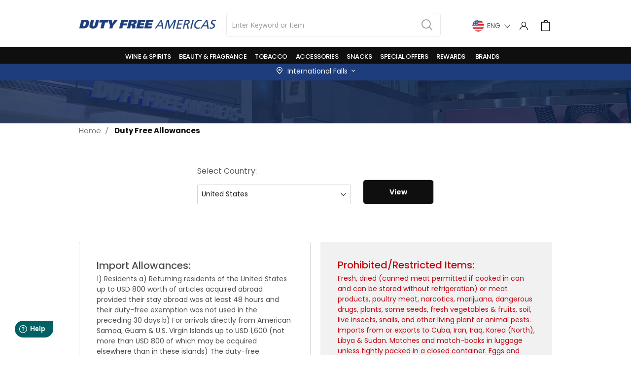

--- FILE ---
content_type: text/html; charset=UTF-8
request_url: https://nb287.dutyfreeamericas.com/duty-free-allowances
body_size: 31269
content:
<!doctype html>
<html lang="en">
    <head >
        <script>
    var BASE_URL = 'https\u003A\u002F\u002Fnb287.dutyfreeamericas.com\u002F';
    var require = {
        'baseUrl': 'https\u003A\u002F\u002Fnb287.dutyfreeamericas.com\u002Fstatic\u002Ffrontend\u002FSmartwave\u002Flogoscorp_child\u002Fen_US'
    };</script>        <meta charset="utf-8"/>
<meta name="title" content="Duty Free Allowances"/>
<meta name="robots" content="INDEX,FOLLOW"/>
<meta name="viewport" content="width=device-width, initial-scale=1, maximum-scale=1.0, user-scalable=no"/>
<meta name="format-detection" content="telephone=no"/>
<title>Duty Free Allowances</title>
<link  rel="stylesheet" type="text/css"  media="all" href="https://nb287.dutyfreeamericas.com/static/_cache/merged/d1efffbe7a80e62609fcc22ee85ebc45.min.css" />
<link  rel="stylesheet" type="text/css"  media="screen and (min-width: 768px)" href="https://nb287.dutyfreeamericas.com/static/frontend/Smartwave/logoscorp_child/en_US/css/styles-l.min.css" />
<link  rel="stylesheet" type="text/css"  media="print" href="https://nb287.dutyfreeamericas.com/static/frontend/Smartwave/logoscorp_child/en_US/css/print.min.css" />
<link  rel="icon" type="image/x-icon" href="https://nb287.dutyfreeamericas.com/static/frontend/Smartwave/logoscorp_child/en_US/Magento_Theme/favicon.ico" />
<link  rel="shortcut icon" type="image/x-icon" href="https://nb287.dutyfreeamericas.com/static/frontend/Smartwave/logoscorp_child/en_US/Magento_Theme/favicon.ico" />
<script  type="text/javascript"  src="https://nb287.dutyfreeamericas.com/static/frontend/Smartwave/logoscorp_child/en_US/requirejs/require.min.js"></script>
<script  type="text/javascript"  src="https://nb287.dutyfreeamericas.com/static/frontend/Smartwave/logoscorp_child/en_US/requirejs-min-resolver.min.js"></script>
<script  type="text/javascript"  src="https://nb287.dutyfreeamericas.com/static/frontend/Smartwave/logoscorp_child/en_US/mage/requirejs/mixins.min.js"></script>
<script  type="text/javascript"  src="https://nb287.dutyfreeamericas.com/static/frontend/Smartwave/logoscorp_child/en_US/requirejs-config.min.js"></script>
<script  type="text/javascript"  src="https://nb287.dutyfreeamericas.com/static/frontend/Smartwave/logoscorp_child/en_US/js/script.min.js"></script>
<script  type="text/javascript"  src="https://nb287.dutyfreeamericas.com/static/frontend/Smartwave/logoscorp_child/en_US/Bitpay_BPCheckout/js/bitpay/config.min.js"></script>
<script  type="text/javascript"  src="https://nb287.dutyfreeamericas.com/static/frontend/Smartwave/logoscorp_child/en_US/StripeIntegration_Payments/js/stripe_payments.min.js"></script>
<link  rel="stylesheet" type="text/css" href="//fonts.googleapis.com/css?family=Shadows+Into+Light" />
<style>
.page-header.type1 .logo{margin:14px 0 !important}
.amcheckout-items .col-method input {
    display: none;
}
</style>            <link rel="stylesheet" href="//fonts.googleapis.com/css?family=Open+Sans%3A300%2C300italic%2C400%2C400italic%2C600%2C600italic%2C700%2C700italic%2C800%2C800italic&amp;v1&amp;subset=latin%2Clatin-ext" type="text/css" media="screen"/>
    <link href="//fonts.googleapis.com/css?family=Oswald:300,400,700" rel="stylesheet">
    <link href="//fonts.googleapis.com/css?family=Poppins:300,400,500,600,700" rel="stylesheet">
    <link rel="stylesheet" href="//fonts.googleapis.com/css?family=Open+Sans%3A300%2C300italic%2C400%2C400italic%2C600%2C600italic%2C700%2C700italic%2C800%2C800italic&amp;v1&amp;subset=latin%2Clatin-ext" type="text/css" media="screen"/>
    <link rel="stylesheet" type="text/css" media="all" href="https://nb287.dutyfreeamericas.com/media/porto/web/bootstrap/css/bootstrap.min.css">
    <link rel="stylesheet" type="text/css" media="all" href="https://nb287.dutyfreeamericas.com/media/porto/web/css/animate.optimized.css">
    <link rel="stylesheet" type="text/css" media="all" href="https://nb287.dutyfreeamericas.com/media/porto/web/css/header/type14.css">
    <link rel="stylesheet" type="text/css" media="all" href="https://nb287.dutyfreeamericas.com/media/porto/web/css/custom.css">
    <link rel="stylesheet" type="text/css" media="all" href="https://nb287.dutyfreeamericas.com/media/porto/configed_css/design_nobo_287_store_en.css">
    <link rel="stylesheet" type="text/css" media="all" href="https://nb287.dutyfreeamericas.com/media/porto/configed_css/settings_nobo_287_store_en.css">
                <script type="text/javascript">
        var porto_config = {
            paths: {
                'parallax': 'js/jquery.parallax.min',
                'owlcarousel': 'owl.carousel/owl.carousel',
                'owlcarousel_thumbs': 'owl.carousel/owl.carousel2.thumbs',
                'imagesloaded': 'Smartwave_Porto/js/imagesloaded',
                'packery': 'Smartwave_Porto/js/packery.pkgd',
                'floatelement': 'js/jquery.floatelement'
            },
            shim: {
                'parallax': {
                    deps: ['jquery']
                },
                'owlcarousel': {
                    deps: ['jquery']
                },
                'owlcarousel_thumbs': {
                    deps: ['jquery','owlcarousel']
                },
                'packery': {
                    deps: ['jquery','imagesloaded']
                },
                'floatelement': {
                    deps: ['jquery']
                }
            }
        };

        require.config(porto_config);
    </script>
    <script type="text/javascript">
        require([
            'jquery'
        ], function ($) {
            $(document).ready(function(){
                $(".drop-menu > a").off("click").on("click", function(){
                    if($(this).parent().children(".nav-sections").hasClass("visible")) {
                        $(this).parent().children(".nav-sections").removeClass("visible");
                        $(this).removeClass("active");
                    }
                    else {
                        $(this).parent().children(".nav-sections").addClass("visible");
                        $(this).addClass("active");
                    }
                });
            });
                    });
    </script>

    <!-- Google Analytics Added by Mageplaza -->
    <!-- Global site tag (gtag.js) - Google Analytics -->
    <script async src="https://www.googletagmanager.com/gtag/js?id=UA-37660531-5"></script>
    <script>
        window.dataLayer = window.dataLayer || [];
        function gtag() {dataLayer.push(arguments);}
        gtag('js', new Date());

        gtag('set', {'currency': 'USD'});
        gtag('set', {'link_attribution': true});
        gtag('set', {'anonymize_ip': false});
        gtag('set', {'allow_ad_personalization_signals': true});
                gtag('config', 'UA-37660531-5');
            </script>
    <!-- End Google Analytics -->
    <!-- Google Tag Manager Added by Mageplaza -->
    <script>(function(w,d,s,l,i){w[l]=w[l]||[];w[l].push({'gtm.start':
new Date().getTime(),event:'gtm.js'});var f=d.getElementsByTagName(s)[0],
j=d.createElement(s),dl=l!='dataLayer'?'&l='+l:'';j.async=true;j.src=
'https://www.googletagmanager.com/gtm.js?id='+i+dl;f.parentNode.insertBefore(j,f);
})(window,document,'script','dataLayer','GTM-T2WFSNW');</script>
    <!-- End Google Tag Manager -->

    <script type="text/x-magento-init">
        {
            "*": {
                "Magento_PageCache/js/form-key-provider": {}
            }
        }
    </script>

<link rel="canonical" href=https://dutyfreeamericas.com/duty-free-allowances />

        <script src="https://maps.googleapis.com/maps/api/js?libraries=places&key=AIzaSyBfLcEnuMhb0VWuS0e2UzOQtSu6d-RCTIQ"></script>
	<script>
window.fwSettings={
'widget_id':158000000175
};
!function(){if("function"!=typeof window.FreshworksWidget){var n=function(){n.q.push(arguments)};n.q=[],window.FreshworksWidget=n}}()
</script>
<script type='text/javascript' src='https://widget.freshworks.com/widgets/158000000175.js' async defer></script>

        <meta name="google-site-verification" content="Y5LaNH7nbLlx2USTt0_JL5hiK7My6ZgC6uPvbmRUdY0" />
    </head>
    <body data-container="body"
          data-mage-init='{"loaderAjax": {}, "loader": { "icon": "https://nb287.dutyfreeamericas.com/static/frontend/Smartwave/logoscorp_child/en_US/images/loader-2.gif"}}'
        id="html-body" class="logoscorp cms-duty-free-allowances layout-1140 wide cms-page-view page-layout-1column">
        <!--Analytics Added by Mageplaza GTM -->
        <!--Facebook Pixel Added by Mageplaza GTM -->

    <!-- Google Tag Manager (noscript) Added by Mageplaza-->
    <noscript>
        <iframe src="https://www.googletagmanager.com/ns.html?id=GTM-T2WFSNW"
                height="0" width="0" style="display:none;visibility:hidden"></iframe>
    </noscript>
    <!-- End Google Tag Manager (noscript) -->
                <!-- Google Tag Manager DataLayer Added by Mageplaza-->
        <script>
            dataLayer.push({"ecomm_pagetype":"other","ecommerce":{"currencyCode":"USD"}});
        </script>
        <!-- End Google Tag Manager DataLayer Added by Mageplaza-->
    <style>
.page-title-wrapper{
    display:none !important;
}
</style>
<script type="application/javascript">
        window.addEventListener('load', function () {
            require(['Magento_Customer/js/customer-data', 'domReady!'], function (customerData) {
                                customerData.getInitCustomerData().done(function () { 
                    if (cartData().items && cartData().items.length !== 0) { 
                        customerData.reload(['cart'], false); 
                    } 
                }); 
            });
        });

    require([
        'jquery',
        'mage/translate',
        'mage/mage',
        'Magento_Customer/js/customer-data',
        'Magento_Ui/js/model/messageList',
        'Magento_Checkout/js/model/full-screen-loader',
        'Magento_Ui/js/modal/alert'
    ], function ($, $t, mage, customerData, messageList, fullScreenLoader, alert) {
        var emailValid = false;
        var prevEmail = '';

        $('form.form-create-account button.action.submit.primary').click(function (e) { 
            e.preventDefault(); // Prevent default form submission
            emailValid = false;
            var email_regex = /^([a-z0-9,!#\$%&'\*\+\/=\?\^_`\{\|\}~-]|[\u00A0-\uD7FF\uF900-\uFDCF\uFDF0-\uFFEF])+(\.([a-z0-9,!#\$%&'\*\+\/=\?\^_`\{\|\}~-]|[\u00A0-\uD7FF\uF900-\uFDCF\uFDF0-\uFFEF])+)*@([a-z0-9-]|[\u00A0-\uD7FF\uF900-\uFDCF\uFDF0-\uFFEF])+(\.([a-z0-9-]|[\u00A0-\uD7FF\uF900-\uFDCF\uFDF0-\uFFEF])+)*\.(([a-z]|[\u00A0-\uD7FF\uF900-\uFDCF\uFDF0-\uFFEF]){2,})$/;
            var value = $('#email_address').val();

            if(!$('form.form-create-account').valid()){
                return false;
            }
            if (!$.mage.isEmptyNoTrim(value) && email_regex.test(value)) {
                emailValid = true;
            
                 //code added for bypassloyality
                 var subdomain = 'nb287';
                if($('form.form-create-account').valid() && subdomain == 'elsalv5032'){
                    $('form.form-create-account').submit();
                    return false;
                }
                //code ended

                var startTime = new Date().getTime();
                var customurl = "https://nb287.dutyfreeamericas.com/reward/loyality/accountExist";
                
                // Show loader
                //fullScreenLoader.startLoader();
                
                $.ajax({
                    url: customurl,
                    type: 'POST',
                    dataType: 'json',
                    showLoader: true,
                    data: {
                        email: value
                    },
                    complete: function (response) {
                        var jsonResponse = response.responseJSON;
                        
                        // Hide loader
                        fullScreenLoader.stopLoader();
                        
                        if (jsonResponse.status === 'ok') {
                           var endTime = new Date().getTime();
                           var timeTaken = (endTime - startTime) / 1000; // Convert milliseconds to seconds
                           
                           // Show Magento 2 popup
                           alert({
                               title: $t('Account Exists'),
                               content: $t('Account already exists.') + jsonResponse.accounts.email + $t(' and time taken is ') + '<span style="color: red;">' + timeTaken + ' seconds</span>.',
                               actions: {
                                   always: function(){}
                               }
                           });
                           
                           console.log('ok status', jsonResponse.accounts.loyalty);
                           // Handle the scenario where the account exists
                        } else {
                            if (jsonResponse.status === "false" && $('form.form-create-account').valid()) {
                                handleAccountDetailAjax(value);
                            }
                        }
                    },
                    error: function (xhr, status, errorThrown) {
                        console.log('error');
                        // Hide loader
                        fullScreenLoader.stopLoader();
                        
                        console.log('First AJAX call error: ', errorThrown);
                    }
                });
            } else {
                emailValid = false;
                console.log('email is not valid');
            }
        });

        function handleAccountDetailAjax(email) {
            var customurl = "https://nb287.dutyfreeamericas.com/reward/loyality/accountdetail";
            
            // Show loader
            //fullScreenLoader.startLoader();
            
            $.ajax({
                url: customurl,
                type: 'POST',
                dataType: 'json',
                showLoader: true,
                data: {
                    email: email
                },
                complete: function (response) {
                    var jsonResponse = response.responseJSON;
                    // Hide loader
                    fullScreenLoader.stopLoader();
                    
                    if (jsonResponse.status === 'ok') {
                        if (jsonResponse.accounts.length > 0) {
                            
                            if ($('input[name="loyalty_program_id"]').length && (prevEmail === email)) {
                                console.log('i am submitted with updated names');
                                $('form.form-create-account').submit();
                            } else {
                                prevEmail = email;
                                appendLoyaltyOptions(jsonResponse.accounts);
                                fullScreenLoader.stopLoader();
                                $('.loading-mask').hide();
                                console.log('ok status', jsonResponse.accounts);
                                e.preventDefault();
                                return false;
                            }
                        } else {
                            removePromoCnt();
                            $('form.form-create-account').submit();
                            return true;
                        }
                    } else {
                        removePromoCnt();
                        return true;
                    }
                },
                error: function (xhr, status, errorThrown) {
                    // Hide loader
                    fullScreenLoader.stopLoader();
                    
                    removePromoCnt();
                    $('form.form-create-account').submit();
                    console.log('Error happens. Try again.');
                }
            });
        }

        function appendLoyaltyOptions(accounts) {
            if (Array.isArray(accounts) && accounts.length > 0 && Array.isArray(accounts[0]) && accounts[0].length > 1) {
                accounts = accounts[0];
            }
            var html = '<div class="promo-cnt fieldset" id="promo-cnt"><legend class="legend"><span>Loyalty number already found</span></legend><br><div style="display:block" class="field choice promo mf-initial">';
            accounts.forEach(function (val, index) {
                if(val.FirstName != 'firstname' && val.FirstName !=''){
                    $('#firstname').val(val.FirstName);
                }
                if(val.LastName != 'lastname' && val.LastName !=''){
                    $('#lastname').val(val.LastName);
                }
                html += '<input type="radio" id="' + val.AccountId + '" ' + (index === 0 ? 'checked="checked"' : '') + ' name="loyalty_program_id" value="' + val.AccountId + '"><label for="' + val.AccountId + '">' + val.AccountId + '</label><br>';
            });
            html += '</div></div>';
            
            $("fieldset.fieldset.create.info").append(html);
        }

        function removePromoCnt() {
            if ($("div#promo-cnt").length) {
                $("div#promo-cnt").remove();
            }
        }
    });
</script>

<script type="text/x-magento-init">
    {
        "*": {
            "Magento_PageBuilder/js/widget-initializer": {
                "config": {"[data-content-type=\"slider\"][data-appearance=\"default\"]":{"Magento_PageBuilder\/js\/content-type\/slider\/appearance\/default\/widget":false},"[data-content-type=\"map\"]":{"Magento_PageBuilder\/js\/content-type\/map\/appearance\/default\/widget":false},"[data-content-type=\"row\"]":{"Magento_PageBuilder\/js\/content-type\/row\/appearance\/default\/widget":false},"[data-content-type=\"tabs\"]":{"Magento_PageBuilder\/js\/content-type\/tabs\/appearance\/default\/widget":false},"[data-content-type=\"slide\"]":{"Magento_PageBuilder\/js\/content-type\/slide\/appearance\/default\/widget":{"buttonSelector":".pagebuilder-slide-button","showOverlay":"hover","dataRole":"slide"}},"[data-content-type=\"banner\"]":{"Magento_PageBuilder\/js\/content-type\/banner\/appearance\/default\/widget":{"buttonSelector":".pagebuilder-banner-button","showOverlay":"hover","dataRole":"banner"}},"[data-content-type=\"buttons\"]":{"Magento_PageBuilder\/js\/content-type\/buttons\/appearance\/inline\/widget":false},"[data-content-type=\"products\"][data-appearance=\"carousel\"]":{"Amasty_Xsearch\/js\/content-type\/products\/appearance\/carousel\/widget-override":false}},
                "breakpoints": {"desktop":{"label":"Desktop","stage":true,"default":true,"class":"desktop-switcher","icon":"Magento_PageBuilder::css\/images\/switcher\/switcher-desktop.svg","conditions":{"min-width":"1024px"},"options":{"products":{"default":{"slidesToShow":"5"}}}},"tablet":{"conditions":{"max-width":"1024px","min-width":"768px"},"options":{"products":{"default":{"slidesToShow":"4"},"continuous":{"slidesToShow":"3"}}}},"mobile":{"label":"Mobile","stage":true,"class":"mobile-switcher","icon":"Magento_PageBuilder::css\/images\/switcher\/switcher-mobile.svg","media":"only screen and (max-width: 768px)","conditions":{"max-width":"768px","min-width":"640px"},"options":{"products":{"default":{"slidesToShow":"3"}}}},"mobile-small":{"conditions":{"max-width":"640px"},"options":{"products":{"default":{"slidesToShow":"2"},"continuous":{"slidesToShow":"1"}}}}}            }
        }
    }
</script>

<div
            class="ambanners ambanner-10"
        data-position="10"
        data-role="amasty-banner-container"
></div>

<div class="cookie-status-message" id="cookie-status">
    The store will not work correctly in the case when cookies are disabled.</div>
<script type="text&#x2F;javascript">document.querySelector("#cookie-status").style.display = "none";</script>
<script type="text/x-magento-init">
    {
        "*": {
            "cookieStatus": {}
        }
    }
</script>

<script type="text/x-magento-init">
    {
        "*": {
            "mage/cookies": {
                "expires": null,
                "path": "\u002F",
                "domain": ".nb287.dutyfreeamericas.com",
                "secure": true,
                "lifetime": "3600"
            }
        }
    }
</script>
    <noscript>
        <div class="message global noscript">
            <div class="content">
                <p>
                    <strong>JavaScript seems to be disabled in your browser.</strong>
                    <span>
                        For the best experience on our site, be sure to turn on Javascript in your browser.                    </span>
                </p>
            </div>
        </div>
    </noscript>

<script>
    window.cookiesConfig = window.cookiesConfig || {};
    window.cookiesConfig.secure = true;
</script><script>    require.config({
        map: {
            '*': {
                wysiwygAdapter: 'mage/adminhtml/wysiwyg/tiny_mce/tinymce5Adapter'
            }
        }
    });</script><script>
    require.config({
        paths: {
            googleMaps: 'https\u003A\u002F\u002Fmaps.googleapis.com\u002Fmaps\u002Fapi\u002Fjs\u003Fv\u003D3\u0026key\u003D'
        },
        config: {
            'Magento_PageBuilder/js/utils/map': {
                style: ''
            },
            'Magento_PageBuilder/js/content-type/map/preview': {
                apiKey: '',
                apiKeyErrorMessage: 'You\u0020must\u0020provide\u0020a\u0020valid\u0020\u003Ca\u0020href\u003D\u0027https\u003A\u002F\u002Fnb287.dutyfreeamericas.com\u002Fadminhtml\u002Fsystem_config\u002Fedit\u002Fsection\u002Fcms\u002F\u0023cms_pagebuilder\u0027\u0020target\u003D\u0027_blank\u0027\u003EGoogle\u0020Maps\u0020API\u0020key\u003C\u002Fa\u003E\u0020to\u0020use\u0020a\u0020map.'
            },
            'Magento_PageBuilder/js/form/element/map': {
                apiKey: '',
                apiKeyErrorMessage: 'You\u0020must\u0020provide\u0020a\u0020valid\u0020\u003Ca\u0020href\u003D\u0027https\u003A\u002F\u002Fnb287.dutyfreeamericas.com\u002Fadminhtml\u002Fsystem_config\u002Fedit\u002Fsection\u002Fcms\u002F\u0023cms_pagebuilder\u0027\u0020target\u003D\u0027_blank\u0027\u003EGoogle\u0020Maps\u0020API\u0020key\u003C\u002Fa\u003E\u0020to\u0020use\u0020a\u0020map.'
            },
        }
    });
</script>

<script>
    require.config({
        shim: {
            'Magento_PageBuilder/js/utils/map': {
                deps: ['googleMaps']
            }
        }
    });
</script>
<div class="page-wrapper"><header class="page-header type14 ">
            <div class="header content header-padding logos">
                <a class="logo" href="https://nb287.dutyfreeamericas.com/" title="">
        <img src="https://nb287.dutyfreeamericas.com/media/logo/websites/39/logo.png"
             alt=""
             width="101"             height="41"        />
    </a>
            <div class="panel header">
                <span data-action="toggle-nav" class="action nav-toggle"><span>Toggle Nav</span></span>
                
                <div class="search-area">
                    <a href="javascript:void(0)" class="search-toggle-icon"><i class="font-white fas fa-search"></i><span>Search</span></a>
                    
<section class="amsearch-wrapper-block block block-search"
         data-amsearch-wrapper="block"
         data-bind="
            scope: 'amsearch_wrapper',
            mageInit: {
                'Magento_Ui/js/core/app': {
                    components: {
                        amsearch_wrapper: {
                            component: 'Amasty_Xsearch/js/wrapper',
                            data: {&quot;url&quot;:&quot;https:\/\/nb287.dutyfreeamericas.com\/amasty_xsearch\/autocomplete\/index\/&quot;,&quot;url_result&quot;:&quot;https:\/\/nb287.dutyfreeamericas.com\/catalogsearch\/result\/&quot;,&quot;url_popular&quot;:&quot;https:\/\/nb287.dutyfreeamericas.com\/search\/term\/popular\/&quot;,&quot;isDynamicWidth&quot;:true,&quot;isProductBlockEnabled&quot;:true,&quot;width&quot;:900,&quot;displaySearchButton&quot;:false,&quot;fullWidth&quot;:false,&quot;minChars&quot;:3,&quot;delay&quot;:500,&quot;currentUrlEncoded&quot;:&quot;aHR0cHM6Ly9uYjI4Ny5kdXR5ZnJlZWFtZXJpY2FzLmNvbS9kdXR5LWZyZWUtYWxsb3dhbmNlcw,,&quot;,&quot;color_settings&quot;:[],&quot;popup_display&quot;:0}                        }
                    }
                }
            }">
    <div class="amsearch-form-block"
          data-bind="
              style: {
                    width: resized() ? data.width + 'px' : ''
              },
              css: {
                '-opened': opened
              },
              afterRender: initCssVariables">
                
<section class="amsearch-input-wrapper"
         data-bind="
            css: {
                '-dynamic-width': data.isDynamicWidth,
                '-match': $data.readyForSearch(),
                '-typed': inputValue && inputValue().length
            }">
    <input type="text"
           name="q"
           placeholder="Enter&#x20;Keyword&#x20;or&#x20;Item"
           class="amsearch-input"
           maxlength="128"
           role="combobox"
           aria-haspopup="false"
           aria-autocomplete="both"
           autocomplete="off"
           aria-expanded="false"
           data-amsearch-block="input"
           data-bind="
                afterRender: initInputValue,
                hasFocus: focused,
                value: inputValue,
                event: {
                    keypress: onEnter
                },
                valueUpdate: 'input'">
    <!-- ko template: { name: templates.loader } --><!-- /ko-->
    <button class="amsearch-button -close -clear -icon"
            style="display: none"
            data-bind="
                event: {
                    click: inputValue.bind(this, '')
                },
                attr: {
                    title: $t('Clear Field')
                },
                visible: inputValue && inputValue().length">
    </button>
    <button class="amsearch-button -loupe -clear -icon -disabled"
            data-bind="
                event: {
                    click: search
                },
                css: {
                    '-disabled': !$data.match()
                },
                attr: {
                    title: $t('Search')
                }">
    </button>
</section>
        
        
<section class="amsearch-result-section"
         data-amsearch-js="results"
         style="display: none;"
         data-bind="
            css: {
                '-small': $data.data.width < 700 && !$data.data.fullWidth
            },
            afterRender: function (node) {
                initResultSection(node, 1)
            },
            style: resultSectionStyles(),
            visible: $data.opened()">
    <!-- ko if: !$data.match() && $data.preload() -->
        <!-- ko template: { name: templates.preload } --><!-- /ko-->
    <!-- /ko-->
    <!-- ko if: $data.match() -->
        <!-- ko template: { name: templates.results } --><!-- /ko-->
    <!-- /ko-->
    <!-- ko if: $data.message() && $data.message().length -->
        <!-- ko template: { name: templates.message } --><!-- /ko-->
    <!-- /ko-->
</section>
    </div>
</section>

<style>
.amsearch-input {
  border-radius: 50px !important;
}
.amsearch-form-block{
    width:auto !important;
}
.amsearch-result-section{
    width: 900px !important;
}
.amsearch-wrapper-inner .actions-secondary{
    display: none;
}
.amsearch-products-section .action.tocart{
    font-family: 'oswald' !important;
}
.product-item .tocart::before{
    margin-right: 0 !important;
}
.amsearch-products-section .amsearch-link{
    margin: 0 0 5px;
    color: #333 !important;
    word-break: keep-all;
}
.amsearch-link.item-name{
    color: #3ac39c !important;
    font-weight: 600;
}
.amsearch-products-section .amsearch-item:hover{
    background-color: #f4f5fa !important;
}
.amsearch-title {
  color: #000;
}
.amsearch-item-container .amsearch-item .amsearch-link:hover{
    background-color: #f4f5fa !important;
}
.amsearch-link.item-name {
  color: unset !important;
}
</style>
                </div>

                <div class="switcher language switcher-language" data-ui-id="language-switcher" id="switcher-language">
    <strong class="label switcher-label"><span>Language</span></strong>
    <div class="actions dropdown options switcher-options">
        <div class="action toggle switcher-trigger" id="switcher-language-trigger">
           <img src="/media/wysiwyg/globe-icon.png" style="
    height: 20px;
    float: left;
    margin-right: 7px;
">

<style>
body.checkout-index-index .checkout-payment-method.submit .component-wrapper {
    background: #fff !important;
    padding: unset !important;
    margin-bottom: 0 !important;
}
body.checkout-index-index .checkout-payment-method.submit {
    min-height: 160px !important;
}
.checkout-index-index .checkout-payment-method .payment-method._active .payment-method-content {
    display: block !important;
}
.checkout-index-index .checkout-payment-method .payment-method._active .payment-method-content.stripe-payments-installments-form {
    display: none !important;
}
</style>            <strong class="view-nobo_287_store_en">
                                                            <img src="https://nb287.dutyfreeamericas.com/media/wysiwyg/smartwave/porto/flags/us.png" alt="" />
                                    
                <span>English</span>
            </strong>
        </div>
        <ul class="dropdown switcher-dropdown"
            data-mage-init='{"dropdownDialog":{
                "appendTo":"#switcher-language > .options",
                "triggerTarget":"#switcher-language-trigger",
                "closeOnMouseLeave": false,
                "triggerClass":"active",
                "parentClass":"active",
                "buttons":null}}'>
                                                                            <li class="view-nobo_287_store_sp switcher-option">
                        <a href="#" data-post='{"action":"https:\/\/nb287.dutyfreeamericas.com\/stores\/store\/redirect\/","data":{"___store":"nobo_287_store_sp","___from_store":"nobo_287_store_en","uenc":"aHR0cHM6Ly9uYjI4Ny5kdXR5ZnJlZWFtZXJpY2FzLmNvbS9kdXR5LWZyZWUtYWxsb3dhbmNlcz9fX19zdG9yZT1ub2JvXzI4N19zdG9yZV9zcA,,"}}'>
                                                                                                <img src="https://nb287.dutyfreeamericas.com/media/wysiwyg/smartwave/porto/flags/pa.png" alt="" />
                                                                                        <!-- Choosing last two digit of LocaleCode to show on frontend -->
                            Spanish</a>
                    </li>
                                                </ul>
    </div>
</div>

                <span class="font-white">|</span>

                <div class="top-links-area">
                    <div class="top-links-icon">
                        <a href="javascript:void(0)"><i class="font-white far fa-user"></i><span>links</span></a>
                    </div>
                    <ul class="header links">
                        <li>
                            <div class="block block-customer-login">

<div class="block-customer-cnt" id="add-auth-container"></div>
<script id="guest-template" type="text/x-magento-template">
    <div class="block-content" aria-labelledby="block-customer-login-heading">
        <div class="form-headeing">
            <span class="heading">Login / Register</span>
        </div>
        <form class="form form-login"
              action="https://nb287.dutyfreeamericas.com/customer/account/loginPost/"
              method="post"
              id="header-login-form"
              data-mage-init='{"validation":{}}'>
            <input name="form_key" type="hidden" value="EXtikjH7ZfVVr2TD" />            <fieldset class="fieldset login" data-hasrequired="* Required Fields">
                <div class="field email required">
                    <label class="label" for="email"><span>Email</span></label>
                    <div class="control">
                        <input name="login[username]"
                               value=""                                autocomplete="off"                               id="email" type="email" class="input-text"
                               title="Email" data-validate="{required:true, 'validate-email':true}"
                               placeholder="Email">
                    </div>
                </div>
                <div class="field password required">
                    <label class="label" for="email"><span>Password</span></label>
                    <div class="control">
                        <input name="login[password]"
                               type="password"                                autocomplete="off"                               class="input-text" id="pass"
                               title="Password" data-validate="{required:true}"
                               placeholder="Password">
                    </div>
                </div>
                <div class="actions-toolbar">
                    <div class="secondary">
                         <a class="action remind" href="https://nb287.dutyfreeamericas.com/customer/account/forgotpassword/">
                               <span>Forgot Password?</span>
                         </a>
                    </div>
                    <div class="primary">
                        <button type="submit" class="action login primary" name="send" id="send2">
                            <span>Login</span>
                        </button>

                        <button  class="button action register button-register primary">
                            <a style="text-decoration: none" href="https://nb287.dutyfreeamericas.com/customer/account/create/">
                                Register                            </a>
                        </button>
                    </div>
                </div>
            </fieldset>
        </form>
    </div>
</script>
<script id="login-template" type="text/x-magento-template">
    <div class="block-content">
         <ul style="list-style-type: none;">
             <li class="header_account_link_list">
                   <a class= "header_account_link" href="https://nb287.dutyfreeamericas.com/customer/account/">Dashboard</a>
             </li>
              <li class="header_account_link_list">
                     <a class= "header_account_link" href="https://nb287.dutyfreeamericas.com/sales/order/history/">My Orders</a>
             </li>
             <li class="header_account_link_list">
                   <a class= "header_account_link" href="https://nb287.dutyfreeamericas.com/customer/account/logout/">Log out</a>
             </li>
        </ul>
    </div>
</script>

<script type="text/javascript">
require([
    "jquery",
    "mage/template",
    "mage/translate",
    "domReady!"
], function($, mageTemplate) {

    $( document ).ready(function(){
             $.ajax({
                        showLoader: true,
                        url: "https://nb287.dutyfreeamericas.com/login",
                        cache: false,
                        type: "GET"
              }).done(function (data) {
                        console.log(data.islogin, 'login----data');
                      if(data.islogin) {
                          var progressTmpl = mageTemplate('#login-template'),
                                                 tmpl;
                      } else {
                          var progressTmpl = mageTemplate('#guest-template'),
                                                 tmpl;
                      }
                      tmpl = progressTmpl({
                                data: {
                                    name: this['name'],
                                    salary: this['salary'],
                                    location: this['location'],
                                }
                            });
                    $('#add-auth-container').after(tmpl);

              });
    })

});
</script>


</div>

                        </li>
                    </ul>
                    <div style="display: none">
                        <ul class="header links">    <li class="greet welcome" data-bind="scope: 'customer'">
        <!-- ko if: customer().fullname  -->
        <span class="logged-in"
              data-bind="text: new String('Welcome, %1!').replace('%1', customer().fullname)">
        </span>
        <!-- /ko -->
        <!-- ko ifnot: customer().fullname  -->
        <span class="not-logged-in"
              data-bind="html: 'Default&#x20;welcome&#x20;msg&#x21;'"></span>
                <!-- /ko -->
    </li>
    <script type="text/x-magento-init">
    {
        "*": {
            "Magento_Ui/js/core/app": {
                "components": {
                    "customer": {
                        "component": "Magento_Customer/js/view/customer"
                    }
                }
            }
        }
    }
    </script>
<li><a href="https://nb287.dutyfreeamericas.com/contact">Contact Us</a></li><li class="item link compare hide" data-bind="scope: 'compareProducts'"
    data-role="compare-products-link">
    <a class="action compare" title="Compare Products"
       data-bind="attr: {'href': compareProducts().listUrl}, css: {'': !compareProducts().count}"
    >
        <em class="porto-icon-chart hidden-xs"></em>
        Compare        (<span class="counter qty" data-bind="text: compareProducts().countCaption"></span>)
    </a>
</li>
<script type="text/x-magento-init">
{"[data-role=compare-products-link]": {"Magento_Ui/js/core/app": {"components":{"compareProducts":{"component":"Magento_Catalog\/js\/view\/compare-products"}}}}}

</script>
    <li aria-expanded="false" class="item link compare contry-trigger" data-trigger="airport-dropdown"
        id="contry-trigger" role="button" tabindex="0">
                <span>
                    <i class="fa fa-globe"></i>
                    <span class="airport-button">Location:</span>
                    <span class="store_code hidden-xs" title="Panama">Panama</span>
                    <i class="porto-icon-paper-plane"></i>
                    <span class="store_code_country"> Other Countries                </span>
    </li>


    <div id="popup-chart" style="display:none;">
        <select id="country-selector">
            <option value="">Select Country</option>
            <option value="Panama">Panama</option>
            <option value="Brazil">Brazil</option>
        </select>
        <h1 id="modal-title-23" class="modal-title" data-role="title" style="margin-top:20px">
            Select Location:
        </h1>
        <select id="region-selector">
            <option value="">Select Location</option>
        </select>
        <script>
            require([
                'jquery',
                'Magento_Ui/js/modal/modal'
            ], function ($, modal) {
                var regionElement = $('#region-selector');
                $('#country-selector').change(function () {
                    var selectedCountry = $(this).val();
                    if (selectedCountry == 'Panama') {
                        regionElement.empty();
                        regionElement.append('<option value="">Select Location</option><option value="https://uetashop.com/">Tocumen Airport </option>');
                    } else if(selectedCountry == 'Brazil') {
                        regionElement.empty();
                        regionElement.append('<option value="">Select Location</option><option value="https://uetashopbr.com/">Salvador Airport - Departure</option>');
                    }
                    //window.location.href = redirectUrl;
                })
                regionElement.change(function(){
                    var redirectUrl = $(this).val();
                    if(redirectUrl) {
                        window.location.href = redirectUrl;
                    }
                })

            })
        </script>
    </div>
    <script type="text/javascript">
        require([
                'jquery',
                'Magento_Ui/js/modal/modal'
            ], function ($, modal) {
                $(document).ready(function () {
                    var options = {
                        type: 'popup',
                        responsive: true,
                        innerScroll: true,
                        title: 'Select Country:',
                        buttons: [],
                        modalClass: 'country-selector-modal',
                    };
                    $("#contry-trigger").on('click', function () {
                        $("#popup-chart").modal(options).modal('openModal');
                    });
                    $('.modal-footer').hide();
                });

            }
        );
    </script>
    <style type="text/css">
        .country-selector-modal .modal-inner-wrap {
            width: 30%;
        }
        .country-selector-modal .modal-title {
            border: none !important
        }
    </style>

<li class="link authorization-link" data-label="or">
    <a href="https://nb287.dutyfreeamericas.com/customer/account/login/referer/aHR0cHM6Ly9uYjI4Ny5kdXR5ZnJlZWFtZXJpY2FzLmNvbS9kdXR5LWZyZWUtYWxsb3dhbmNlcw%2C%2C/"        >Sign In</a>
</li>
<li><a href="https://nb287.dutyfreeamericas.com/customer/account/create/" id="idGPCHwGqg" >Create an Account</a></li></ul>                    </div>
                </div>
                
<div data-block="minicart" class="minicart-wrapper">
    <a class="action showcart" href="https://nb287.dutyfreeamericas.com/checkout/cart/"
       data-bind="scope: 'minicart_content'">
        <span class="text">Cart</span>
        <span class="counter qty empty"
              data-bind="css: { empty: !!getCartParam('summary_count') == false }, blockLoader: isLoading">
            <span class="counter-number">
            <!-- ko if: getCartParam('summary_count') --><!-- ko text: getCartParam('summary_count') --><!-- /ko --><!-- /ko -->
            <!-- ko ifnot: getCartParam('summary_count') -->0<!-- /ko -->
            </span>
            <span class="counter-label">
                <!-- ko i18n: 'items' --><!-- /ko -->
            </span>
        </span>
    </a>
            <div class="block block-minicart empty"
             data-role="dropdownDialog"
             data-mage-init='{"dropdownDialog":{
                "appendTo":"[data-block=minicart]",
                "triggerTarget":".showcart",
                "timeout": "2000",
                "closeOnMouseLeave": false,
                "closeOnEscape": true,
                "triggerClass":"active",
                "parentClass":"active",
                "buttons":[]}}'>
            <div id="minicart-content-wrapper" data-bind="scope: 'minicart_content'">
                <!-- ko template: getTemplate() --><!-- /ko -->
            </div>
        </div>
        <script>
        window.checkout = {"shoppingCartUrl":"https:\/\/nb287.dutyfreeamericas.com\/checkout\/cart\/","checkoutUrl":"https:\/\/nb287.dutyfreeamericas.com\/checkout\/","updateItemQtyUrl":"https:\/\/nb287.dutyfreeamericas.com\/checkout\/sidebar\/updateItemQty\/","removeItemUrl":"https:\/\/nb287.dutyfreeamericas.com\/checkout\/sidebar\/removeItem\/","imageTemplate":"Magento_Catalog\/product\/image_with_borders","baseUrl":"https:\/\/nb287.dutyfreeamericas.com\/","minicartMaxItemsVisible":5,"websiteId":"39","maxItemsToDisplay":10,"storeId":"61","storeGroupId":"27","customerLoginUrl":"https:\/\/nb287.dutyfreeamericas.com\/customer\/account\/login\/referer\/aHR0cHM6Ly9uYjI4Ny5kdXR5ZnJlZWFtZXJpY2FzLmNvbS9kdXR5LWZyZWUtYWxsb3dhbmNlcw%2C%2C\/","isRedirectRequired":false,"autocomplete":"off","captcha":{"user_login":{"isCaseSensitive":false,"imageHeight":50,"imageSrc":"https:\/\/nb287.dutyfreeamericas.com\/media\/captcha\/nobo_287_website\/8141b15cbace490271c5cf80cbff8525.png","refreshUrl":"https:\/\/nb287.dutyfreeamericas.com\/captcha\/refresh\/","isRequired":true,"timestamp":1768624981}}};
    </script>
    <script type="text/x-magento-init">
    {
        "[data-block='minicart']": {
            "Magento_Ui/js/core/app": {"components":{"minicart_content":{"children":{"subtotal.container":{"children":{"subtotal":{"children":{"subtotal.totals":{"config":{"display_cart_subtotal_incl_tax":0,"display_cart_subtotal_excl_tax":1,"template":"Magento_Tax\/checkout\/minicart\/subtotal\/totals"},"children":{"subtotal.totals.msrp":{"component":"Magento_Msrp\/js\/view\/checkout\/minicart\/subtotal\/totals","config":{"displayArea":"minicart-subtotal-hidden","template":"Magento_Msrp\/checkout\/minicart\/subtotal\/totals"}}},"component":"Magento_Tax\/js\/view\/checkout\/minicart\/subtotal\/totals"}},"component":"uiComponent","config":{"template":"Magento_Checkout\/minicart\/subtotal"}}},"component":"uiComponent","config":{"displayArea":"subtotalContainer"}},"item.renderer":{"component":"Magento_Checkout\/js\/view\/cart-item-renderer","config":{"displayArea":"defaultRenderer","template":"Magento_Checkout\/minicart\/item\/default"},"children":{"item.image":{"component":"Magento_Catalog\/js\/view\/image","config":{"template":"Magento_Catalog\/product\/image","displayArea":"itemImage"}},"checkout.cart.item.price.sidebar":{"component":"uiComponent","config":{"template":"Magento_Checkout\/minicart\/item\/price","displayArea":"priceSidebar"}}}},"extra_info":{"component":"uiComponent","config":{"displayArea":"extraInfo"}},"promotion":{"component":"uiComponent","config":{"displayArea":"promotion"}}},"config":{"itemRenderer":{"default":"defaultRenderer","simple":"defaultRenderer","virtual":"defaultRenderer"},"template":"Magento_Checkout\/minicart\/content"},"component":"Magento_Checkout\/js\/view\/minicart"}},"types":[]}        },
        "*": {
            "Magento_Ui/js/block-loader": "https://nb287.dutyfreeamericas.com/static/frontend/Smartwave/logoscorp_child/en_US/images/loader-1.gif"
        }
    }
    </script>
</div>


            </div>
        </div>
        <div class="background-header-div"></div>
        <div class="header content nav-sections">
                <div class="sections nav-sections">
        <div class="sidebartop-custom">
                <a class="logo" href="https://nb287.dutyfreeamericas.com/" title="">
        <img src="https://nb287.dutyfreeamericas.com/static/frontend/Smartwave/logoscorp_child/en_US/images/logo.svg"
             alt=""
             width="101"             height="41"        />
    </a>
            <span data-action="toggle-nav" class="action nav-toggle"><span>Toggle Nav</span></span>
        </div>
                <div class="section-items nav-sections-items"
             data-mage-init='{"tabs":{"openedState":"active"}}'>
                                            <div class="section-item-title nav-sections-item-title"
                     data-role="collapsible">
                    <a class="nav-sections-item-switch"
                       data-toggle="switch" href="#store.menu">
                        Menu                    </a>
                </div>
                <div class="section-item-content nav-sections-item-content"
                     id="store.menu"
                     data-role="content">
                    
<nav class="navigation sw-megamenu " role="navigation">
    <ul>
        <style>

.page-header.header-newskin .navigation li.level0.fullwidth .submenu a {
    text-transform: none;
}

.page-header.header-newskin .navigation li.level0.fullwidth .submenu li.level1 > a{
    text-transform: none;
}

.product-info-main div:nth-child(7) {
    
}

div#tab-label-collect_location {
    display: none;
}

div#tab-label-reviews {
    display: none;
}

div[name="billingAddressshared.custom_attributes.custom_field_1"] {
    display: none !important;
}

</style><li class="ui-menu-item level0 fullwidth parent "><div class="open-children-toggle"></div><a href="https://nb287.dutyfreeamericas.com/liqour.html" class="level-top" title="Wine & Spirits"><img src="/media/catalog/category/spirit.png " width="25.8px;" height="25.8px;" class="dfa-category-image" /><span>Wine & Spirits</span></a><div class="level0 submenu hide-megamenu"><div class="container"><div class="row"><ul class="subchildmenu col-md-9 mega-columns columns4"><li class="ui-menu-item level1 parent "><div class="open-children-toggle"></div><a href="https://nb287.dutyfreeamericas.com/liqour/whiskey.html" title="Whisky"><span>Whisky</span></a><ul class="subchildmenu "><li class="ui-menu-item level2 "><a href="https://nb287.dutyfreeamericas.com/liqour/whiskey/scotch.html" title="Scotch"><span>Scotch</span></a></li><li class="ui-menu-item level2 "><a href="https://nb287.dutyfreeamericas.com/liqour/whiskey/bourbons.html" title="Bourbons"><span>Bourbons</span></a></li><li class="ui-menu-item level2 "><a href="https://nb287.dutyfreeamericas.com/liquors/whiskey/canadian.html" title="Canadian"><span>Canadian</span></a></li><li class="ui-menu-item level2 "><a href="https://nb287.dutyfreeamericas.com/liquors/whiskey/irish.html" title="Irish"><span>Irish</span></a></li><li class="ui-menu-item level2 "><a href="https://nb287.dutyfreeamericas.com/liquors/whiskey/japanese.html" title="Japanese"><span>Japanese</span></a></li></ul></li><li class="ui-menu-item level1 parent "><div class="open-children-toggle"></div><a href="https://nb287.dutyfreeamericas.com/liqour/wine.html" title="Wine"><span>Wine</span></a><ul class="subchildmenu "><li class="ui-menu-item level2 "><a href="https://nb287.dutyfreeamericas.com/liqour/wine/red.html" title="Red"><span>Red</span></a></li><li class="ui-menu-item level2 "><a href="https://nb287.dutyfreeamericas.com/liqour/wine/white.html" title="White"><span>White</span></a></li><li class="ui-menu-item level2 "><a href="https://nb287.dutyfreeamericas.com/liqour/wine/rose.html" title="Rose"><span>Rose</span></a></li></ul></li><li class="ui-menu-item level1 parent "><div class="open-children-toggle"></div><a href="https://nb287.dutyfreeamericas.com/liqour/spirits.html" title="Spirits"><span>Spirits</span></a><ul class="subchildmenu "><li class="ui-menu-item level2 "><a href="https://nb287.dutyfreeamericas.com/liqour/spirits/gin.html" title="Gin"><span>Gin</span></a></li><li class="ui-menu-item level2 "><a href="https://nb287.dutyfreeamericas.com/liqour/spirits/rum.html" title="Rum"><span>Rum</span></a></li><li class="ui-menu-item level2 "><a href="https://nb287.dutyfreeamericas.com/liqour/spirits/tequila.html" title="Tequila"><span>Tequila</span></a></li><li class="ui-menu-item level2 "><a href="https://nb287.dutyfreeamericas.com/liqour/spirits/vodka.html" title="Vodka"><span>Vodka</span></a></li></ul></li><li class="ui-menu-item level1 parent "><div class="open-children-toggle"></div><a href="https://nb287.dutyfreeamericas.com/liqour/brandy-cognac.html" title="Brandy & Cognac"><span>Brandy & Cognac</span></a><ul class="subchildmenu "><li class="ui-menu-item level2 "><a href="https://nb287.dutyfreeamericas.com/liqour/brandy-cognac/brandy.html" title="Brandy"><span>Brandy</span></a></li><li class="ui-menu-item level2 "><a href="https://nb287.dutyfreeamericas.com/liqour/brandy-cognac/cognac.html" title="Cognac"><span>Cognac</span></a></li></ul></li><li class="ui-menu-item level1 "><a href="https://nb287.dutyfreeamericas.com/liqour/liqueurs.html" title="Liqueur"><span>Liqueur</span></a></li><li class="ui-menu-item level1 "><a href="https://nb287.dutyfreeamericas.com/liqour/beer.html" title="Beer"><span>Beer</span></a></li><li class="ui-menu-item level1 "><a href="https://nb287.dutyfreeamericas.com/liquors/sparkling-wine-champagne.html" title="Sparkling Wine & Champagne"><span>Sparkling Wine & Champagne</span></a></li></ul><div class="menu-right-block col-md-3"><div data-content-type="html" data-appearance="default" data-element="main" data-decoded="true"><div class="megamenu-category-image">
    <a href="https://nb287.dutyfreeamericas.com/liqour.html"><img src="https://nb287.dutyfreeamericas.com/media/wysiwyg/megamenunew_WineSpirits.png" alt="" /></a>
</div></div></div></div></div></div></li><li class="ui-menu-item level0 fullwidth parent "><div class="open-children-toggle"></div><a href="https://nb287.dutyfreeamericas.com/beauty.html" class="level-top" title="Beauty & Fragrance"><img src="/media/catalog/category/perfume.png " width="25.8px;" height="25.8px;" class="dfa-category-image" /><span>Beauty & Fragrance</span></a><div class="level0 submenu hide-megamenu"><div class="container"><div class="row"><ul class="subchildmenu col-md-9 mega-columns columns4"><li class="ui-menu-item level1 parent "><div class="open-children-toggle"></div><a href="https://nb287.dutyfreeamericas.com/beauty/fragrances.html" title="Fragrances"><span>Fragrances</span></a><ul class="subchildmenu "><li class="ui-menu-item level2 "><a href="https://nb287.dutyfreeamericas.com/beauty/fragrances/for-him.html" title="For Men"><span>For Men</span></a></li><li class="ui-menu-item level2 "><a href="https://nb287.dutyfreeamericas.com/beauty/fragrances/for-her.html" title="For Women"><span>For Women</span></a></li><li class="ui-menu-item level2 "><a href="https://nb287.dutyfreeamericas.com/beauty/fragrances/unisex.html" title="Unisex"><span>Unisex</span></a></li></ul></li><li class="ui-menu-item level1 parent "><div class="open-children-toggle"></div><a href="https://nb287.dutyfreeamericas.com/beauty/skin-care.html" title="Skincare"><span>Skincare</span></a><ul class="subchildmenu "><li class="ui-menu-item level2 "><a href="https://nb287.dutyfreeamericas.com/beauty/skin-care/for-him.html" title="Face Care"><span>Face Care</span></a></li><li class="ui-menu-item level2 "><a href="https://nb287.dutyfreeamericas.com/beauty/skin-care/for-her.html" title="Body Care"><span>Body Care</span></a></li></ul></li><li class="ui-menu-item level1 parent "><div class="open-children-toggle"></div><a href="https://nb287.dutyfreeamericas.com/beauty/make-up.html" title="Makeup"><span>Makeup</span></a><ul class="subchildmenu "><li class="ui-menu-item level2 "><a href="https://nb287.dutyfreeamericas.com/beauty/make-up/foundation-and-powder.html" title="Face: foundations & more"><span>Face: foundations & more</span></a></li><li class="ui-menu-item level2 "><a href="https://nb287.dutyfreeamericas.com/beauty/make-up/for-him.html" title="Cheek: blushes & more"><span>Cheek: blushes & more</span></a></li><li class="ui-menu-item level2 "><a href="https://nb287.dutyfreeamericas.com/beauty/make-up/eyes.html" title="Lip: lipstick & more"><span>Lip: lipstick & more</span></a></li><li class="ui-menu-item level2 "><a href="https://nb287.dutyfreeamericas.com/beauty/make-up/nails.html" title="Eye: mascara & more"><span>Eye: mascara & more</span></a></li><li class="ui-menu-item level2 "><a href="https://nb287.dutyfreeamericas.com/beauty/make-up/nails-nail-polish-more.html" title="Nails: nail polish & more"><span>Nails: nail polish & more</span></a></li></ul></li><li class="ui-menu-item level1 parent "><div class="open-children-toggle"></div><a href="https://nb287.dutyfreeamericas.com/beauty/beauty-accessories.html" title="Beauty Accessories"><span>Beauty Accessories</span></a><ul class="subchildmenu "><li class="ui-menu-item level2 "><a href="https://nb287.dutyfreeamericas.com/beauty/beauty-accessories/makeup-brushes-tweezers-more.html" title="Makeup brushes, tweezers & more"><span>Makeup brushes, tweezers & more</span></a></li></ul></li></ul><div class="menu-right-block col-md-3"><div data-content-type="html" data-appearance="default" data-element="main" data-decoded="true"><div class="megamenu-category-image">
    <a href="https://nb287.dutyfreeamericas.com/beauty.html"><img src="https://nb287.dutyfreeamericas.com/media/wysiwyg/megamenunew_BeutyFragrances.png" alt="" /></a>
</div></div></div></div></div></div></li><li class="ui-menu-item level0 fullwidth parent "><div class="open-children-toggle"></div><a href="https://nb287.dutyfreeamericas.com/tobacco.html" class="level-top" title="Tobacco"><img src="/media/catalog/category/tobaccoblk_F.png " width="25.8px;" height="25.8px;" class="dfa-category-image" /><span>Tobacco</span></a><div class="level0 submenu hide-megamenu"><div class="container"><div class="row"><ul class="subchildmenu col-md-9 mega-columns columns4"><li class="ui-menu-item level1 "><a href="https://nb287.dutyfreeamericas.com/tobacco/cigars.html" title="Cigars"><span>Cigars</span></a></li><li class="ui-menu-item level1 "><a href="https://nb287.dutyfreeamericas.com/tobacco/cigarettes.html" title="Cigarettes"><span>Cigarettes</span></a></li></ul><div class="menu-right-block col-md-3"><div data-content-type="html" data-appearance="default" data-element="main" data-decoded="true"><div class="megamenu-category-image">
    <a href="https://nb287.dutyfreeamericas.com/tobacco.html/"><img src="https://nb287.dutyfreeamericas.com/media/wysiwyg/megamenunew_Tobacco.png" alt="" /></a>
</div></div></div></div></div></div></li><li class="ui-menu-item level0 fullwidth parent "><div class="open-children-toggle"></div><a href="https://nb287.dutyfreeamericas.com/accessories.html" class="level-top" title="Accessories"><img src="/media/catalog/category/accesories.png " width="25.8px;" height="25.8px;" class="dfa-category-image" /><span>Accessories</span></a><div class="level0 submenu hide-megamenu"><div class="container"><div class="row"><ul class="subchildmenu col-md-9 mega-columns columns4"><li class="ui-menu-item level1 parent "><div class="open-children-toggle"></div><a href="https://nb287.dutyfreeamericas.com/accessories/watches.html" title="Watches"><span>Watches</span></a><ul class="subchildmenu "><li class="ui-menu-item level2 "><a href="https://nb287.dutyfreeamericas.com/accessories/watches/for-him.html" title="For Him"><span>For Him</span></a></li><li class="ui-menu-item level2 "><a href="https://nb287.dutyfreeamericas.com/accessories/watches/for-her.html" title="For Her"><span>For Her</span></a></li><li class="ui-menu-item level2 "><a href="https://nb287.dutyfreeamericas.com/accessories/watches/unisex.html" title="Unisex"><span>Unisex</span></a></li></ul></li><li class="ui-menu-item level1 parent "><div class="open-children-toggle"></div><a href="https://nb287.dutyfreeamericas.com/accessories/sun-glasses.html" title="Sunglasses"><span>Sunglasses</span></a><ul class="subchildmenu "><li class="ui-menu-item level2 "><a href="https://nb287.dutyfreeamericas.com/accessories/sun-glasses/for-him.html" title="For Him"><span>For Him</span></a></li><li class="ui-menu-item level2 "><a href="https://nb287.dutyfreeamericas.com/accessories/sun-glasses/for-her.html" title="For Her"><span>For Her</span></a></li><li class="ui-menu-item level2 "><a href="https://nb287.dutyfreeamericas.com/accessories/sun-glasses/unisex.html" title="Unisex"><span>Unisex</span></a></li></ul></li><li class="ui-menu-item level1 parent "><div class="open-children-toggle"></div><a href="https://nb287.dutyfreeamericas.com/accessories/jewelry.html" title="Jewelry"><span>Jewelry</span></a><ul class="subchildmenu "><li class="ui-menu-item level2 "><a href="https://nb287.dutyfreeamericas.com/accessories/jewelry/bracelets.html" title="Bracelets"><span>Bracelets</span></a></li><li class="ui-menu-item level2 "><a href="https://nb287.dutyfreeamericas.com/accessories/jewelry/earrings.html" title="Earrings"><span>Earrings</span></a></li><li class="ui-menu-item level2 "><a href="https://nb287.dutyfreeamericas.com/accessories/jewelry/necklaces.html" title="Necklaces"><span>Necklaces</span></a></li><li class="ui-menu-item level2 "><a href="https://nb287.dutyfreeamericas.com/accessories/jewelry/rings.html" title="Rings"><span>Rings</span></a></li><li class="ui-menu-item level2 "><a href="https://nb287.dutyfreeamericas.com/accessories/jewelry/cufflings.html" title="Cufflinks"><span>Cufflinks</span></a></li></ul></li></ul><div class="menu-right-block col-md-3"><div data-content-type="html" data-appearance="default" data-element="main" data-decoded="true"><div class="megamenu-category-image">
    <a href="https://nb287.dutyfreeamericas.com/accessories.html"><img src="https://nb287.dutyfreeamericas.com/media/wysiwyg/megamenunew_accesories.png" alt="" /></a>
</div></div></div></div></div></div></li><li class="ui-menu-item level0 fullwidth parent "><div class="open-children-toggle"></div><a href="https://nb287.dutyfreeamericas.com/snacks.html" class="level-top" title="Snacks"><img src="/media/catalog/category/snack.png " width="25.8px;" height="25.8px;" class="dfa-category-image" /><span>Snacks</span></a><div class="level0 submenu hide-megamenu"><div class="container"><div class="row"><ul class="subchildmenu col-md-9 mega-columns columns4"><li class="ui-menu-item level1 "><a href="https://nb287.dutyfreeamericas.com/snacks/chocolate.html" title="Chocolate"><span>Chocolate</span></a></li><li class="ui-menu-item level1 "><a href="https://nb287.dutyfreeamericas.com/snacks/candy.html" title="Candy"><span>Candy</span></a></li><li class="ui-menu-item level1 "><a href="https://nb287.dutyfreeamericas.com/snacks/cookies.html" title="Cookies"><span>Cookies</span></a></li></ul><div class="menu-right-block col-md-3"><div data-content-type="html" data-appearance="default" data-element="main" data-decoded="true"><div class="megamenu-category-image">
    <a href="https://nb287.dutyfreeamericas.com/snacks.html/"><img src="https://nb287.dutyfreeamericas.com/media/wysiwyg/megamenunew_Snack.png" alt="" /></a>
</div></div></div></div></div></div></li><li class="ui-menu-item level0 fullwidth parent "><div class="open-children-toggle"></div><a href="https://nb287.dutyfreeamericas.com/catalog/category/view/s/special-offers/id/1483/" class="level-top" title="Special Offers"><img src="/media/catalog/category/offer.png " width="25.8px;" height="25.8px;" class="dfa-category-image" /><span>Special Offers</span></a><div class="level0 submenu hide-megamenu"><div class="container"><div class="row"><ul class="subchildmenu col-md-9 mega-columns columns4"><li class="ui-menu-item level1 "><a href="https://nb287.dutyfreeamericas.com/special-offers/snacks.html" title="Snacks"><span>Snacks</span></a></li><li class="ui-menu-item level1 "><a href="https://nb287.dutyfreeamericas.com/catalog/category/view/s/tobacco/id/2712/" title="Tobacco"><span>Tobacco</span></a></li><li class="ui-menu-item level1 "><a href="https://nb287.dutyfreeamericas.com/catalog/category/view/s/beauty-fragrance/id/2856/" title="Beauty & Fragrance"><span>Beauty & Fragrance</span></a></li><li class="ui-menu-item level1 "><a href="https://nb287.dutyfreeamericas.com/catalog/category/view/s/accessories/id/2858/" title="Accessories"><span>Accessories</span></a></li><li class="ui-menu-item level1 "><a href="https://nb287.dutyfreeamericas.com/catalog/category/view/s/wine-spirits/id/2871/" title="Wine & Spirits"><span>Wine & Spirits</span></a></li></ul><div class="menu-right-block col-md-3"><div data-content-type="html" data-appearance="default" data-element="main" data-decoded="true"><div class="megamenu-category-image">
    <a href="https://nb287.dutyfreeamericas.com/catalog/category/view/s/special-offers/id/1483/"><img src="https://nb287.dutyfreeamericas.com/media/wysiwyg/megamenunew_specialoffers.png" alt="" /></a>
</div></div></div></div></div></div></li><li class="fullwidth level0 reward-menu-item">
    <a href="https://nb287.dutyfreeamericas.com/rewards/" class="level-top reward-link">
        <span class="reward-link-label">Rewards</span>
    </a>
</li>
<style>
@media only screen and (max-width: 700px) {
    .fullwidth.level0.reward-menu-item { display:none; }
}
</style>
<li class="fullwidth level0  ambrands-menu-item"
    data-ambrands-js="brands-menu-link">
                <a href="https://nb287.dutyfreeamericas.com/brands/" class="level-top ambrands-link">
            <span class="ambrands-label">Brands</span>
        </a>
        </li>
    </ul>
</nav>

<script type="text/javascript">
    require([
        'jquery',
        'Smartwave_Megamenu/js/sw_megamenu'
    ], function ($) {
        $(".sw-megamenu").swMegamenu();
    });
</script>
<style>
    .sw-megamenu.navigation li.level0.fullwidth>.submenu.hide-megamenu {
        visibility: hidden !important;
        opacity: 0 !important;
    }
</style>
<script>
    require([
        'jquery'
    ], function($) {
        $(document).ready(function() {
            $(".sw-megamenu.navigation li.level0.fullwidth>.submenu").removeClass('hide-megamenu');
        });
    });
</script>
                </div>
                                            <div class="section-item-title nav-sections-item-title"
                     data-role="collapsible">
                    <a class="nav-sections-item-switch"
                       data-toggle="switch" href="#store.links">
                        Account                    </a>
                </div>
                <div class="section-item-content nav-sections-item-content"
                     id="store.links"
                     data-role="content">
                    <!-- Account links -->                </div>
                    </div>
    </div>
            <div class="panel header storelocator">
                
                    <div class="top-links-area storelocator" style="margin-bottom: 0px !important;">
                        <div class="top-links-icon">
                            <p style="float: right;
                                position: absolute;
                                top: -5px;
                                left: 20px;
                                font-size: 11px;
                                color: #000000a6;">You are shopping at</p>
                                                        <a href="javascript:void(0)" style="text-decoration: none">
                                                            <i class="fa fa-map-marker-alt" style="position: absolute;
                                font-size: 20px;"></i>
                                
                                                                <span class="store_code hidden-xs" style="display: inline-block; color: #535353" title="International Falls">International Falls</span>
                                                             </a>
                        </div>

                        <ul class="header links country option">
                            <div class="amlocator-store-desc -active" name="leftLocation" data-mapid="amlocator-map-canvas5f2badec596a7" data-amid="80933743">
                                <div class="amlocator-title">International Falls</div>
                                <div class="amlocator-block">

                                    <div class="amlocator-store-information" style="text-align:left">
                                        226 1/2 2nd Ave.<br>
                                        International Falls,
                                        34 , 56649                                    </div>
                                </div>
                                <div class="amlocator-image" style="background-image:
                                url('https://nb287.dutyfreeamericas.com/media/amasty/amlocator/gallery/80933759/lrg_dutyfreestore287_1.jpg')">
                                </div>
                            </div>
                            <a id="amlocator_href" href="javascript:void(0)"><button class="amlocator-button -nearby" title="Locate Nearby" style="width: 93%;margin-right: 10px;">Find Other Stores</button></a>
                        </ul>
                    </div>
                                                </div>
        </div>
    </header><style>
    span.store_code:after {
        -webkit-font-smoothing: antialiased;
        -moz-osx-font-smoothing: grayscale;
        font-size: 16px;
        line-height: 15px;
        color: inherit;
        content: '\f807';
        font-family: 'porto-icons';
        margin: 4px 8px 4px 8px;
        vertical-align: top;
        display: inline-block;
        font-weight: normal;
        overflow: hidden;
        speak: none;
        text-align: center;
    }
    #amlocator-button_href{
        width: 200px !important;
        background: lightgrey !important;
        border-radius: 5px;
    }
    #popup-modal-location-head #cnt-action-btn a {
        padding: 8px 27px;
        background-color: #1F73B7;
        color: #fff;
        font-weight: 600;
        font-size: 17px;
        border-radius: 5px;
        text-decoration: none;
    }
    @media screen and (min-width: 600px) {
        .desktop_aml_btn{
            display:block;
        }
        .mobile_aml_btn{
            display:none !important;
        }
        #amlocator-button_href{
            margin: 5.4% 0 !important;
            padding: 3px;
        }
        .control.dislay-inline {
           display: inline-block;
           width: 49%;
        }
        .modal-popup.location-custom-modal .modal-inner-wrap {
           width: 35%;
        }
        aside.modal-popup.location-custom-modal select, aside.modal-popup.location-custom-modal input {
          margin: 5px;
        }
    }
    @media screen and (max-width: 600px) {
        .desktop_aml_btn{
            display:none !important;
        }
        .mobile_aml_btn{
            display:block !important;
        }
        #amlocator-button_href{
            margin: 7.4% 0 !important;
            padding: 10px;
            font-size: 18px;
        }
        .logoscorp .modal-popup.location-custom-modal .modal-inner-wrap { width: 91%; margin: 0 auto !important; }
        header.page-header.type14:not(.header-sticky) .minicart-wrapper { margin-top: unset !important; }
        .logoscorp header.page-header.type14 .header.content > .logo { margin-top: 0.5rem !important; }
        header.page-header.type14 .panel.header .search-area, 
        header.page-header.type14 .top-links-area, 
        header.page-header.type14 a.my-wishlist, 
        header.page-header.type14 .minicart-wrapper { margin-right: 5.8rem !important; }
    }
    #popup-modal-location-head .contact-form-popup form .fieldset.login .select-location_detail select { text-transform: capitalize; }
</style>

<script>
    require(['jquery'], function($) {
        var isLoggedIn = $('.authorization-link > a').attr('href').indexOf('/login') < 0;
        if (isLoggedIn) {
            var targethtml = $('.top-links-area :nth-child(3) .header').html();
            targethtml = '<li class="authorization-link" data-label="or"><a href="/customer/account/">My Account    </a><a href="/customer/account/logout/"> Sign Out    </a></li>';
            $('.nav-sections .top-links-area > ul.header').html(targethtml);
            $('.fa-user').css('background-image', 'url(/media/wysiwyg/user-icon.png)');
        } else {
            $('.fa-user').css('background-image', 'url(/media/wysiwyg/user.png)');
        }
    });
</script>




<div id="popup-modal-location-head" style="display:none;">
    <div class="contact-form-popup" >
        <form action="#" method="post" id="form_validate contact-form" data-mage-init='{"validation": {}}'>
            <div class="fieldset login">
                <!-- <h3 class="title"></h3> -->
                <h3 class="title" style="color:#5995db;">PLEASE SELECT THE STORE<b style="color:#104A8E;"> WHERE YOU WOULD LIKE TO SHOP</b></h3>
                <div class="middle">
                    <label class="amlocator-button_href-cnt desktop_aml_btn">
                        <div class="front-end box" id="amlocator-button_href">
                            <a href="/amlocator"><span>Choose from map</span></a>
                        </div>
                    </label>
                </div>
                <div id="amlocator-button_href" class="mobile_aml_btn">
                    <a href="/amlocator"><span>Choose from map</span></a>
                </div>
                <!-- <h3 class="title" style="color:#5995db;"><span style="text-transform: uppercase;" id="loc-attr"> STORE </span><b style="color:#104A8E;"><b></h3> -->
                <div class="select-location_detail">
                    <div class="control">
                        <label class="label hide" for="location_type">Type</label>
                        <select id="location_type" name="attr-location-type" required="true" id="attr-location-type" class="select-search">
                            <option>please select destination</option>
                            <option value="1" >Airport</option>
                            <option value="2" >Border</option>
                    <!--        <option value="3" ></option>  -->
                            <option value="17" >Mall</option>
                        </select>
                    </div>
                    <div class="control">
                        <label class="label hide" for="country_loc">Country</label>
                        <select id="country_loc" name="attr-location-country" required="true" id="attr-location-country" class="select-search">
                            <option>please select country</option>
                        </select>
                    </div>
                    <div class="control">
                        <label class="label hide" for="state_loc">State/Province</label>
                        <select id="state_loc" name="attr-location-state">
                            <option>please select state</option>
                        </select>
                    </div>
                    <select name="attr-location-city hide" style="display:none;">
                        <option>please select city</option>
                    </select>
                    <div class="control">
                        <label class="label hide" for="store_loc">Store</label>
                        <select id="store_loc" name="attr-location-name">
                            <option>please select store</option>
                        </select>
                    </div>

                 <div class="airport part hide">

                    <div class="control _str _dd _hide">
                        <div class="control dislay-inline">
                             <label class="label hide" for="airline_date">Date of travel</label>
                             <input type="text" class="input-text required-entry" id="airline_date" autocomplete="off" placeholder="select date of travel" name="airline_date" aria-required="true" />
                        </div>
                        <div class="control dislay-inline str dd hide">
                             <label class="label hide" for="airline_time">Time</label>
                             <input type="text" class="input-text required-entry" name="airline_time" id="airline_time" autocomplete="off" placeholder="select time" aria-required="true" />
                        </div>
                    </div>
                     <div class="control str hide airl">
                        <label class="label hide" for="store_airline">Airlines</label>
                        <select id="store_airline" name="attr-location-airline">
                            <option>please select airline</option>
                        </select>
                    </div>
                    <div class="control str hide airl flight">
                        <label class="label hide" for="store_flight">Flight</label>
                        <select id="store_flight" name="attr-location-flight">
                            <option>please select flight</option>
                        </select>
                    </div>

                  </div>

                </div>
            </div>
            <div class="control-action hide" id="cnt-action-btn">
                <a href="#" class="loc-primary-btn">
                    <span>Submit</span>
                </a>
            </div>
        </form>
    </div>
</div>

<script>
require(
[
    'jquery',
    'underscore',
    'Magento_Ui/js/modal/modal',
    'DFA_FlightStatus/js/select2',
    'mage/translate',
    'mage/calendar'
],
function(
    $,
    _,
    modal,
    select2,
    $t
) {
    let locationCollection;
    let selectTitle = 'please select';
    let airlineFlightCollection;
    let allowedAirlineAvail = false;
    let options = {
        type: 'popup',
        responsive: true,
        innerScroll: true,
        modalClass: 'location-custom-modal',
        buttons: [],
        // opened: function($Event) {
        //     $(".modal-footer").hide();
        //     $(".modal-header").hide();
        // }
    };

    $('#airline_date').datepicker({
                        dateFormat: "yy-mm-dd",
                        timeFormat: "H:m:s",
                        changeMonth: true,
                        changeYear: true,
                        numberOfMonths: 1,
                        showsTime: true,
                        minDate: new Date(),
                        maxDate: "+2D"
                    });

     $("#airline_time").timepicker({
                         controlType: 'select',
                         oneLine: true,
                         timeFormat: 'hh:mm tt',
                     //    minuteMin: min,
                         minuteMax: 60,
                   //                                      hourMin: hr,
                         hourMax: 24                                
                    });
    
    let $myModal = $('#popup-modal-location-head');
    let popup = modal(options, $myModal);

    $("a#amlocator_href,a#amlocator_select").click(function(e){
        e.preventDefault();
        $("ul.header.links.country.option").removeClass("show");
        $myModal.modal('openModal');
    });
            $('select[name="attr-location-state"]').change(function(){
        $("body").trigger('processStart');
        let selected = $(this).val().toString();
        var cities = [];
        var locNames = [];
        let selectedCont = $('select[name="attr-location-country"]').val().toString();
        var filterData = _.filter(locationCollection, function (item) { return (item.state === selected) && (item.country === selectedCont) });
        $.each( filterData, function( key, cityData ) {
            if(!(_.find(cities, function(cnt){ return cnt.city == cityData.city; }))){
                cities.push({city:cityData.city, url:cityData.url_key});
            }
            if(!(_.find(locNames, function(cnt){ return cnt.name == cityData.name; }))){
                locNames.push({name:cityData.name, url:cityData.url_key});
            }
        });  
        appendOptions(cities,'select[name="attr-location-city"]','city');
        appendOptions(locNames,'select[name="attr-location-name"]','name');
        if(cities.length == 1){
           $('select[name="attr-location-city"] option[value="'+cities[0].city+'"]').attr('selected', 'selected');
           $('select[name="attr-location-city"]').trigger('change');
        }
        if(locNames.length == 1){
           $('select[name="attr-location-name"] option[value="'+locNames[0].name+'"]').attr('selected', 'selected');
           $('select[name="attr-location-name"]').trigger('change');
        }
        if(!$('.control.str.airl').hasClass('hide')){
          $('.control.str.airl').addClass('hide');
        }
        $("body").trigger('processStop');
    });

    $('select[name="attr-location-country"]').change(function(){
        $("body").trigger('processStart');
        let selected = $(this).val().toString();
        var states = [];

        var filterData = _.filter(locationCollection, function (item) { return item.country === selected});

        $.each( filterData, function( key, stateData ) {
            if(!(_.find(states, function(cnt){ return cnt.state == stateData.state; }))){
                states.push({state:stateData.state, url:stateData.url_key});
            }
        });  
        if(states.length > 1){
            if(!$('.airport.part').hasClass('hide')){
                $('.airport.part').addClass('hide');
            }
            if(!$('#cnt-action-btn').hasClass('hide')){
                $('#cnt-action-btn').addClass('hide');
            }
        }
        appendOptions(states,'select[name="attr-location-state"]','state');
        if(states.length == 1){
           $('select[name="attr-location-state"] option[value="'+states[0].state+'"]').attr('selected', 'selected');
           $('select[name="attr-location-state"]').trigger('change');
        }
        if(selected && ((selected.toLowerCase() == 'united states') || (selected.toLowerCase() == 'us'))) {
               if(!$('.control.str.dd').hasClass('hide')){
                    $('.control.str.dd').addClass('hide')
               }
        }
        if(!$('.control.str.airl').hasClass('hide')){
            $('.control.str.airl').addClass('hide');
        }

        $("body").trigger('processStop');
    });

    function appendOptions(options, elementId, name=''){
        $(elementId+' option').remove();
        let selTil = name;
        if ( selectTitle == "Seleccione" ){
           selTil =  selTil == "country" ? "su país" : selTil;
           selTil =  selTil == "state" ? "su estado" : selTil;
           selTil =  selTil == "store" || selTil == "name" ? "su tienda" : selTil;
           selTil =  selTil == "airline" ? "aerolínea" : selTil;
           selTil =  selTil == "flight" ? "vuelo" : selTil;
           //name =  name == "country" ? "su país" : name;
        }
        let html = '';
        if ( selTil == "aerolínea" || selTil == "vuelo") { 
                html = '<option selected value="">Seleccione '+ selTil +'</option>';
        } else {
        	html = '<option selected value="">'+selectTitle+' '+ selTil +'</option>';
        }
        $.each( options , function(key, option) {
            
            if(option[name] !== undefined ){
                if(name == 'city' || name == 'name'){
                     html += '<option data-href="'+option['url']+'" value="' + option[name] + '">' + option[name] + '</option>';
                }else{
                     html += '<option value="' + option[name] + '">' + option[name] + '</option>';
                }
            }else{
                html += '<option value="' + option + '">' + option + '</option>';
            }
        });
        $(elementId).append(html);
        $(elementId).trigger('change');
        // $(elementId).select2({
        //     placeholder: 'Search an option'
        // });
    }

    $('select[name="attr-location-name"]').change(function(){
        const hrefLink = $('select[name="attr-location-name"] option:selected').data('href');
        let selected = $(this).val().toString();
        if(hrefLink !== undefined && hrefLink !== null && (hrefLink.trim() !== '' )){
            // window.location.href = hrefLink;
           if($('select#country_loc').val() && (($('select#country_loc').val().toLowerCase() == 'united states') || ($('select#country_loc').val().toLowerCase() == 'us')) ){
               //$('#cnt-action-btn').removeClass('hide');
               $('.control.str.hide.airl').removeClass('hide');
               if(!$('.control.str.dd').hasClass('hide')){
                    $('.control.str.dd').addClass('hide')
               }
           }else{
               $('.control.str.hide').removeClass('hide');
           }
           if($('select[name="attr-location-type"]').val() == '1'){ 
                 $('.airport.part.hide').removeClass('hide'); 
           }else{ 
                 $('.airport.part').addClass('hide'); 
           }
           if($('select[name="attr-location-type"]').val() == '1'){ $('#cnt-action-btn').addClass('hide'); }else{ $('#cnt-action-btn').removeClass('hide'); }
       
            $('#cnt-action-btn a').attr('data-href',hrefLink);

            if( $(this).val() == "" ){ 
               $('.airport.part').addClass('hide'); 
               $('#cnt-action-btn').addClass('hide');
               $('#cnt-action-btn a').attr('data-href','');
            }
        }
        let selectedCont = $('select[name="attr-location-country"]').val().toString();
        let selectedState = $('select[name="attr-location-state"]').val().toString();
        var filterData = _.filter(locationCollection, function (item) { return (item.name == selected) && (item.state === selectedState) && (item.country === selectedCont) });
console.log(filterData,filterData[0], filterData[0] !== null, 'das');
        // if(filterData[0] !== undefined && filterData[0] !== null && filterData[0].ask_flight_info == null){
        //     $('.airport.part').addClass('hide'); 
        //     $('#cnt-action-btn').removeClass('hide');
        // }else 
        if(filterData[0] !== undefined && filterData[0].ask_flight_info !== null && !parseInt(filterData[0].ask_flight_info)){
             $('.airport.part').addClass('hide');
             $('#cnt-action-btn').removeClass('hide');
        }
        if(filterData[0] !== undefined && filterData[0].flight_day_visible !== null){
           let dayVisible = (filterData[0].flight_day_visible !== null) ? parseInt(filterData[0].flight_day_visible) : 7;
           $('#airline_date').datepicker("option", "maxDate", '+'+dayVisible+'D');
        }
    })

    $('#cnt-action-btn a').click(function(){ 
        var hrefLink = $('#cnt-action-btn a').attr('data-href');
        if(hrefLink !== undefined && hrefLink !== null && (hrefLink.trim() !== '' )){
           // window.location.href = hrefLink;
            if( typeof window.pdStoreUrl !== 'undefined' && window.pdStoreUrl !== '' ) {
                   const pdUrl = window.pdStoreUrl;
                   delete window.pdStoreUrl;
                   window.location.href = hrefLink+"?airlines="+$("select#store_airline").val()+"&flight="+$("select#store_flight").val()+"&date="+$("input#airline_date").val()+"&time="+$("input#airline_time").val()+"&pdurl="+pdUrl;
            } else {
                   window.location.href = hrefLink+"?airlines="+$("select#store_airline").val()+"&flight="+$("select#store_flight").val()+"&date="+$("input#airline_date").val()+"&time="+$("input#airline_time").val();
            }
        }
    })
    $(document).ready(function(){
        $('select[name="attr-location-airline"]').change(function(){
             let airline = $(this).val();
             let flights = [];
          if( allowedAirlineAvail && (airline != "") && (airlineFlightCollection[airline] != undefined) ){
            let selectedCont = $('select[name="attr-location-country"]').val().toString();
            let selectedState = $('select[name="attr-location-state"]').val().toString();
            var filterData = _.filter(locationCollection, function (item) { return (item.state === selectedState) && (item.country === selectedCont) && ($.inArray(airlineFlightCollection[airline][0].airline_id, (item.allowed_airline).split(',')) != -1 ) });
             
            $('#cnt-action-btn a').attr('data-href',filterData[0].url_key);
          }
             $.each( airlineFlightCollection[airline], function( key, flightData ) {
                 if(!(_.find(flights, function(cnt){ return cnt.flight == flightData.flight && cnt.airline_id==flightData.airline_id; }))){
                    flights.push({flight:flightData.flight,airline_id:flightData.airline_id});
                 }
             });
             appendOptions(flights,'select[name="attr-location-flight"]','flight');
             if(airline != ""){
               //$('#cnt-action-btn').removeClass('hide');
             }

        });

        $('select[name="attr-location-flight"]').change(function(){
             let flight = $(this).val();
             if (flight != "") {
                $('#cnt-action-btn').removeClass('hide');
             } else {
                $('#cnt-action-btn').addClass('hide');
             }
        });


        $('select[name="attr-location-type"]').change(function(){
            var countries  = [];
            var customurl = "https://nb287.dutyfreeamericas.com/contactus/ajax/index";
            var selectedType = $(this).val().toString();
            // if($(this).val() == '1'){ $('.airport.part.hide').removeClass('hide'); }else{ $('.airport.part').addClass('hide'); }
            $.ajax({
                url: customurl,
                type: 'POST',
                dataType: 'json',
                data: {location: selectedType},
                showLoader: true,
                complete: function(response) {   
                    locationCollection = response.responseJSON;

                    $("body").trigger('processStart');
                    $.each( locationCollection, function( key, locationData ) {
                     
                        if(!(_.find(countries, function(cnt){ return cnt.country == locationData.country; }))){
                            countries.push({country:locationData.country,url:locationData.url_key});
                            if (locationData.country == 'Estados Unidos') { selectTitle = "Seleccione"; }
                        }
                    });   
                    appendOptions(countries, 'select[name="attr-location-country"]','country');   
              
                    if(countries.length == 1){
                        $('select[name="attr-location-country"] option[value="'+countries[0].country+'"]').attr('selected', 'selected');
                        $('select[name="attr-location-country"]').trigger('change');
                    }
                    $('h3.title span#loc-attr').html(" "+$('input[name="radio-location"]:checked').attr('data-name')+" ");
                    $("body").trigger('processStop');
                },
                error: function (xhr, status, errorThrown) {
                    console.log('Error happens. Try again.');
                }
            });
        });

        $('input[name="airline_date"] , input[name="airline_time"] , select[name="attr-location-name"]').change(function(){
            var airlines  = [];
            let allowedAir = [];
            let selectedCont = $('select[name="attr-location-country"]').val().toString();
            let selectedState = $('select[name="attr-location-state"]').val().toString();
            var filterData = _.filter(locationCollection, function (item) { return (item.state === selectedState) && (item.country === selectedCont) });

            allowedAirlineAvail = false;
            $.each( filterData, function( key, data ) {
              if( (data.allowed_airline != null) && (data.allowed_airline != "") ){
                  allowedAir.push(data.allowed_airline);
                  allowedAirlineAvail = true;
              }
            });

            var customurl = "https://nb287.dutyfreeamericas.com/contactus/ajax/airline";
            var usCount = $('select#country_loc').val() && (($('select#country_loc').val().toLowerCase() == 'united states') || ($('select#country_loc').val().toLowerCase() == 'us')) ? true : false;
            var usTrue = usCount && $('input[name="airline_date"]').val() != '' ? true : false;
            var otherTrue =  $('input[name="airline_date"]').val() != '' && $('input[name="airline_time"]').val() != '' ? true : false;
            if( (usTrue || otherTrue) && ($('#cnt-action-btn a').attr('data-href') != undefined && $('#cnt-action-btn a').attr('data-href') != '') && ($('select[name="attr-location-type"]').val() == '1') ){
                var selectedTime = $("#airline_time").val().toString();
                var selectedDate = $("#airline_date").val().toString();
                var hrefLoc = $('#cnt-action-btn a').attr('data-href');
                $.ajax({
                    url: customurl,
                    type: 'POST',
                    dataType: 'json',
                    data: {selectedtime: selectedTime, selecteddate:selectedDate, website: hrefLoc, allowAirline: allowedAir.join(',')},
                    showLoader: true,
                    complete: function(response) {   
                        airlineCollection = response.responseJSON;
                        console.log(airlineCollection,'airlineCollection');
                        $("body").trigger('processStart');
                        airlineFlightCollection = airlineCollection.us;
                        appendOptions(Object.keys(airlineCollection.us), 'select[name="attr-location-airline"]','airline');
                        $('.control.str.airl').removeClass('hide');
                        $("body").trigger('processStop');
                        //$('#cnt-action-btn').removeClass('hide');
                    },
                    error: function (xhr, status, errorThrown) {
                        console.log('Error happens. Try again.');
                    }
                });
            }
        });

    });
    
});
</script>


<style>
@media only screen and (min-width: 1280px) {
   // .logoscorp header.page-header.type14 .header.content > .logo { padding-top: unset !important; }
}
// add-to-cart-popup css
.logoscorp aside.modal-popup.add-to-cart-popup .modal-inner-wrap { border-radius: unset; }

.logoscorp aside.modal-popup.add-to-cart-popup .modal-content { border-radius: unset; }

@media only screen and (min-width: 768px) {
   .logoscorp aside.modal-popup.add-to-cart-popup .modal-inner-wrap { max-width: 45rem !important; }
}

@media only screen and (max-width: 670px) {
   .logoscorp aside.modal-popup.add-to-cart-popup .modal-inner-wrap .modal-content .add-to-cart-dialog .add-to-cart-dialog{ padding: 0 27px !important; }
   .logoscorp aside.modal-popup.add-to-cart-popup .modal-inner-wrap footer.modal-footer {
            gap: 5px;
   }
   .logoscorp aside.modal-popup.add-to-cart-popup footer.modal-footer button.add-to-cart-popup-continue, 
   .logoscorp aside.modal-popup.add-to-cart-popup footer.modal-footer button.add-to-cart-popup-proceed {
            width: 100% !important;
            margin: unset;
            font-size: 0.9rem;
   }

}

@media only screen and (min-width: 768px) {
      .logoscorp aside.modal-popup.add-to-cart-popup footer.modal-footer button.add-to-cart-popup-proceed { width: 19rem !important; }
}
@media only screen and (max-width: 768px) {
      .section-item-content.nav-sections-item-content ul.header.links:nth-child(2){ display: block !important }
      .nav-sections .header.links li#contry-trigger { display: none; }
      .logoscorp .footer-middle .item-content { max-height: unset; }
}
</style>
<div data-content-type="html" data-appearance="default" data-element="main" data-decoded="true"><div class="cms-banner">
    <picture>
        <source media="(min-width:768px)" srcset="https://nb287.dutyfreeamericas.com/media/wysiwyg/banner/Banner-General-desktop.jpg">
        <img class="" src="https://nb287.dutyfreeamericas.com/media/wysiwyg/banner/Banner-General-Mobile.jpg" alt="">
    </picture>
</div>
</div><div class="breadcrumbs">
    <ul class="items">
                    <li class="item home">
                            <a href="https://nb287.dutyfreeamericas.com/"
                   title="Go to Home Page">
                    Home                </a>
                        </li>
                    <li class="item cms_page">
                            <strong>Duty Free Allowances</strong>
                        </li>
            </ul>
</div>
<div class="widget block block-static-block">
    </div>
<div class="widget block block-static-block">
    <div data-content-type="html" data-appearance="default" data-element="main" data-decoded="true"><style>
div#banner-slider-demo-1:not(.owl-loaded)>.item:not(:first-child) {
    display: none;
}
</style></div></div>
<div class="widget block block-static-block">
    <div data-content-type="html" data-appearance="default" data-element="main" data-decoded="true"><style>
ol.product-items li.product-item .product-item-actions .actions-primary .action.tocart {
    border-radius: 6px;
    background-color: #f2f2f2;
    text-transform: uppercase;
    font-size: 12.53px;
    font-weight: 400;
    letter-spacing: 0.025em;
    color: #6f6e6c;
    line-height: 30px;
    border-color: #f4f4f4;
}

ol.product-items li.product-item:hover .product-item-actions .actions-primary .action.tocart {
    background-color: #0f0f0f;
    color: #ffffff;
    border-color: #104A8E;
}

ol.product-items li.product-item:hover .product-item-actions .actions-primary .action.tocart::before {
    -webkit-filter: brightness(0) invert(1);
    filter: brightness(0) invert(1);
}

ol.product-items li.product-item:hover .product-item-info .product-item-photo {
    box-shadow: 0 25px 35px -5px rgba(0,0,0,.1);
    z-index: 2;
}

ol.product-items li.product-item:hover .product-item-info strong.product-item-name a.product-item-link,
ol.product-items li.product-item .product-item-info strong.product-item-name a.product-item-link {
    text-decoration: none;
    font-family: 'rawline', sans-serif !important;
}

ol.product-items li.product-item:first-child .product-item-info .product-image-container .amlabel-position-wrapper,
ol.product-items li.product-item:first-child .product-item-info .product-image-container .amlabel-position-wrapper .amasty-label-container{
    width: 61.5px !important;
    height: 61.5px !important;
}

.container.special.offer .row-full-width-inner {
    max-width: 100%;
}

.container.special.offer .row-full-width-inner ol.product-items.widget-product-carousel {
    padding: unset;
}

@media screen and (max-width: 1279px) and (min-width: 767px) {
     .logoscorp.catalog-category-view .page-wrapper, .logoscorp.catalogsearch-result-index .page-wrapper, .logoscorp.amsearch-search-page .page-wrapper, .logoscorp.ambrand-index-index .page-wrapper {
             padding-top: 174px !important;
      }
}

@media screen and (max-width: 1725px) and (min-width: 1420px) {
      .logoscorp .product-info-main .product-social-links {
            padding-bottom: 23% !important;
       }
}

@media screen and (min-width: 1725px) {
      .logoscorp .product-info-main .product-social-links {
            padding-bottom: 34% !important;
       }
}

@media screen and (max-width: 1420px) and (min-width: 1218px) {
      .logoscorp .product-info-main .product-social-links {
            padding-bottom: 17% !important;
       }
}

@media screen and (max-width: 1218px) and (min-width: 768px) {
      .logoscorp .product-info-main .product-social-links {
            padding-bottom: 8% !important;
       }
}

@media only screen and (max-width: 660px) {
        body.catalog-product-view .page-wrapper {
                    padding-top: 121px !important;
         }
        #ui-datepicker-div {
                    z-index: 10000000 !important;
        }
}

.modal-popup.modal-slide._inner-scroll._show{margin-left:-46px}
</style></div></div>
<main id="maincontent" class="page-main"><a id="contentarea" tabindex="-1"></a>
<div class="page-title-wrapper">
    <h1 class="page-title"
                >
        <span class="base" data-ui-id="page-title-wrapper" >Duty Free Allowances</span>    </h1>
    </div>
<div class="page messages"><div data-placeholder="messages"></div>
<div data-bind="scope: 'messages'">
    <!-- ko if: cookieMessages && cookieMessages.length > 0 -->
    <div aria-atomic="true" role="alert" data-bind="foreach: { data: cookieMessages, as: 'message' }" class="messages">
        <div data-bind="attr: {
            class: 'message-' + message.type + ' ' + message.type + ' message',
            'data-ui-id': 'message-' + message.type
        }">
            <div data-bind="html: $parent.prepareMessageForHtml(message.text)"></div>
        </div>
    </div>
    <!-- /ko -->

    <!-- ko if: messages().messages && messages().messages.length > 0 -->
    <div aria-atomic="true" role="alert" class="messages" data-bind="foreach: {
        data: messages().messages, as: 'message'
    }">
        <div data-bind="attr: {
            class: 'message-' + message.type + ' ' + message.type + ' message',
            'data-ui-id': 'message-' + message.type
        }">
            <div data-bind="html: $parent.prepareMessageForHtml(message.text)"></div>
        </div>
    </div>
    <!-- /ko -->
</div>
<script type="text/x-magento-init">
    {
        "*": {
            "Magento_Ui/js/core/app": {
                "components": {
                        "messages": {
                            "component": "Magento_Theme/js/view/messages"
                        }
                    }
                }
            }
    }
</script>
</div><div class="columns"><div class="column main"><input name="form_key" type="hidden" value="EXtikjH7ZfVVr2TD" /><div id="authenticationPopup" data-bind="scope:'authenticationPopup', style: {display: 'none'}">
        <script>window.authenticationPopup = {"autocomplete":"off","customerRegisterUrl":"https:\/\/nb287.dutyfreeamericas.com\/customer\/account\/create\/","customerForgotPasswordUrl":"https:\/\/nb287.dutyfreeamericas.com\/customer\/account\/forgotpassword\/","baseUrl":"https:\/\/nb287.dutyfreeamericas.com\/"}</script>    <!-- ko template: getTemplate() --><!-- /ko -->
    <script type="text/x-magento-init">
        {
            "#authenticationPopup": {
                "Magento_Ui/js/core/app": {"components":{"authenticationPopup":{"component":"Magento_Customer\/js\/view\/authentication-popup","children":{"messages":{"component":"Magento_Ui\/js\/view\/messages","displayArea":"messages"},"captcha":{"component":"Magento_Captcha\/js\/view\/checkout\/loginCaptcha","displayArea":"additional-login-form-fields","formId":"user_login","configSource":"checkout"}}}}}            },
            "*": {
                "Magento_Ui/js/block-loader": "https\u003A\u002F\u002Fnb287.dutyfreeamericas.com\u002Fstatic\u002Ffrontend\u002FSmartwave\u002Flogoscorp_child\u002Fen_US\u002Fimages\u002Floader\u002D1.gif"
            }
        }
    </script>
</div>
<script type="text/x-magento-init">
    {
        "*": {
            "Magento_Customer/js/section-config": {
                "sections": {"stores\/store\/switch":["*"],"stores\/store\/switchrequest":["*"],"directory\/currency\/switch":["*"],"*":["messages"],"customer\/account\/logout":["*","recently_viewed_product","recently_compared_product","persistent"],"customer\/account\/loginpost":["*"],"customer\/account\/createpost":["*"],"customer\/account\/editpost":["*"],"customer\/ajax\/login":["checkout-data","cart","captcha"],"catalog\/product_compare\/add":["compare-products"],"catalog\/product_compare\/remove":["compare-products"],"catalog\/product_compare\/clear":["compare-products"],"sales\/guest\/reorder":["cart","amasty-storepickup-data","amasty-selected-pickup-info"],"sales\/order\/reorder":["cart","amasty-storepickup-data","amasty-selected-pickup-info"],"checkout\/cart\/add":["cart","directory-data","amasty-storepickup-data","amasty-selected-pickup-info"],"checkout\/cart\/delete":["cart","amasty-storepickup-data","amasty-selected-pickup-info"],"checkout\/cart\/updatepost":["cart","amasty-storepickup-data"],"checkout\/cart\/updateitemoptions":["cart","amasty-storepickup-data"],"checkout\/cart\/couponpost":["cart"],"checkout\/cart\/estimatepost":["cart","amasty-storepickup-data"],"checkout\/cart\/estimateupdatepost":["cart","amasty-storepickup-data"],"checkout\/onepage\/saveorder":["cart","checkout-data","last-ordered-items","amasty-checkout-data","amasty-storepickup-data","amasty-selected-pickup-info"],"checkout\/sidebar\/removeitem":["cart","amasty-storepickup-data"],"checkout\/sidebar\/updateitemqty":["cart","amasty-storepickup-data"],"rest\/*\/v1\/carts\/*\/payment-information":["cart","last-ordered-items","captcha","instant-purchase","amasty-checkout-data"],"rest\/*\/v1\/guest-carts\/*\/payment-information":["cart","captcha","amasty-checkout-data"],"rest\/*\/v1\/guest-carts\/*\/selected-payment-method":["cart","checkout-data"],"rest\/*\/v1\/carts\/*\/selected-payment-method":["cart","checkout-data","instant-purchase"],"customer\/address\/*":["instant-purchase"],"customer\/account\/*":["instant-purchase"],"vault\/cards\/deleteaction":["instant-purchase"],"multishipping\/checkout\/overviewpost":["cart","amasty-storepickup-data","amasty-selected-pickup-info"],"paypal\/express\/placeorder":["cart","checkout-data","amasty-checkout-data","amasty-storepickup-data","amasty-selected-pickup-info"],"paypal\/payflowexpress\/placeorder":["cart","checkout-data","amasty-checkout-data","amasty-storepickup-data","amasty-selected-pickup-info"],"paypal\/express\/onauthorization":["cart","checkout-data","amasty-storepickup-data","amasty-selected-pickup-info"],"persistent\/index\/unsetcookie":["persistent"],"review\/product\/post":["review"],"wishlist\/index\/add":["wishlist"],"wishlist\/index\/remove":["wishlist"],"wishlist\/index\/updateitemoptions":["wishlist"],"wishlist\/index\/update":["wishlist"],"wishlist\/index\/cart":["wishlist","cart"],"wishlist\/index\/fromcart":["wishlist","cart"],"wishlist\/index\/allcart":["wishlist","cart"],"wishlist\/shared\/allcart":["wishlist","cart"],"wishlist\/shared\/cart":["cart"],"braintree\/paypal\/placeorder":["cart","checkout-data","amasty-storepickup-data","amasty-selected-pickup-info"],"braintree\/googlepay\/placeorder":["cart","checkout-data"],"amasty_cart\/cart\/add":["amasty-storepickup-data","amasty-selected-pickup-info"],"authorizenet\/directpost_payment\/place":["amasty-storepickup-data","amasty-selected-pickup-info"]},
                "clientSideSections": ["checkout-data","cart-data","amasty-checkout-data","amasty-selected-pickup-info"],
                "baseUrls": ["https:\/\/nb287.dutyfreeamericas.com\/"],
                "sectionNames": ["messages","customer","compare-products","last-ordered-items","cart","directory-data","captcha","instant-purchase","loggedAsCustomer","persistent","review","wishlist","amasty-storepickup-data","recently_viewed_product","recently_compared_product","product_data_storage","paypal-billing-agreement"]            }
        }
    }
</script>
<script type="text/x-magento-init">
    {
        "*": {
            "Magento_Customer/js/customer-data": {
                "sectionLoadUrl": "https\u003A\u002F\u002Fnb287.dutyfreeamericas.com\u002Fcustomer\u002Fsection\u002Fload\u002F",
                "expirableSectionLifetime": 60,
                "expirableSectionNames": ["cart","persistent","amasty-storepickup-data"],
                "cookieLifeTime": "3600",
                "updateSessionUrl": "https\u003A\u002F\u002Fnb287.dutyfreeamericas.com\u002Fcustomer\u002Faccount\u002FupdateSession\u002F"
            }
        }
    }
</script>
<script type="text/x-magento-init">
    {
        "*": {
            "Magento_Customer/js/invalidation-processor": {
                "invalidationRules": {
                    "website-rule": {
                        "Magento_Customer/js/invalidation-rules/website-rule": {
                            "scopeConfig": {
                                "websiteId": "39"
                            }
                        }
                    }
                }
            }
        }
    }
</script>
<script type="text/x-magento-init">
    {
        "body": {
            "pageCache": {"url":"https:\/\/nb287.dutyfreeamericas.com\/page_cache\/block\/render\/page_id\/28\/","handles":["default","cms_page_view","cms_page_view_selectable_duty-free-allowances_banner","cms_page_view_id_duty-free-allowances"],"originalRequest":{"route":"cms","controller":"page","action":"view","uri":"\/duty-free-allowances"},"versionCookieName":"private_content_version"}        }
    }
</script>
<!--Google Tag Manager: dataLayer - Added by Mageplaza-->
<div id="mp-event"></div>
<script type="text/javascript">
    require(["jquery"],function($) {
        $(document).ready(function() {
            $("button.tocart").click(function(){
                setTimeout( function(){ 
                    var customurl = "https://nb287.dutyfreeamericas.com/mptagmanager/event/index";
                    $.ajax({
                        type:'POST',
                        url: customurl,
                        data: {
                            customdata: 'addtocart'
                        },
                        dataType:'json',
                        success: function(response){
                            if (response.data) {
                                $('#mp-event').html(response.data);
                            }
                        }
                    })
                },5000);
            });

            $("#product-addtocart-button").mouseover(function(){
                $(this).click(function(){
                    setTimeout( function(){ 
                            var customurl = "https://nb287.dutyfreeamericas.com/mptagmanager/event/index";
                            $.ajax({
                                type:'POST',
                                url: customurl,
                                data: {
                                    customdata: 'addtocart'
                                },
                                dataType:'json',
                                success: function(response){
                                    if (response.data) {
                                        $('#mp-event').html(response.data);
                                    }
                                }
                            })
                    },5000);
                });
            });
        });
    });
</script>

<div class="widget block block-static-block">
    <div data-content-type="html" data-appearance="default" data-element="main" data-decoded="true"><style>
@media(min-width: 768px){
        .logoscorp.safari .modal-popup.location-custom-modal .modal-inner-wrap .modal-header .action-close {
            top: -0.7rem !important;
        }    
}
@media(max-width: 768px){
        .logoscorp.safari .modal-popup.location-custom-modal .modal-inner-wrap .modal-header .action-close {
            top: -0.5rem !important;
            padding: 2px 10px 0 10px;
        }    
}

@media only screen and (min-width: 1280px) {
       .logoscorp header.page-header.type14 .header.content.nav-sections .panel.header.storelocator .top-links-area {
                 height: 33.8px !important;
       }

       .logoscorp.cms-index-index .page-wrapper { padding-top: 205px !important; }
}
</style>

<script type="text/javascript">
    require([
        'jquery'
        ,'domReady!'
    ], function ($) {
        if (navigator.userAgent.indexOf('Safari') != -1 && navigator.userAgent.indexOf('Chrome') == -1) {
                $("body").addClass("safari");
        }
    });
</script></div></div>
<div data-content-type="html" data-appearance="default" data-element="main" data-decoded="true"><!-- Duty Free Allowances -->
<!-- Duty Free Allowances -->
<!-- duty-free-allowances -->

<div class="dfa-container">
    <div class="well well-sm">
      <label for="countryCode" class="form-label">Select Country:</label>
        <select id="countryCode" name="countryCode" class="form-control">

            <option value="US" selected="">United States</option>

            <option value="AR">Argentina</option>

            <option value="AW">Aruba</option>

            <option value="BS">Bahamas</option>

            <option value="BB">Barbados</option>

            <option value="BE">Belgium</option>

            <option value="BZ">Belize</option>

            <option value="BM">Bermuda</option>

            <option value="BO">Bolivia</option>

            <option value="BR">Brazil</option>

            <option value="CA">Canada</option>

            <option value="KY">Cayman Islands</option>

            <option value="CL">Chile</option>

            <option value="CN">China</option>

            <option value="CO">Colombia</option>

            <option value="CR">Costa Rica</option>

            <option value="CU">Cuba</option>

            <option value="CW">Curacao</option>

            <option value="DO">Dominican Republic</option>

            <option value="EC">Ecuador</option>

            <option value="SV">El Salvador</option>

            <option value="FI">Finland</option>

            <option value="FR">France</option>

            <option value="DE">Germany</option>

            <option value="GD">Grenada</option>

            <option value="GP">Guadeloupe</option>

            <option value="GT">Guatemala</option>

            <option value="GY">Guyana</option>

            <option value="HT">Haiti</option>

            <option value="HN">Honduras</option>

            <option value="HK">Hong Kong</option>

            <option value="IL">Israel</option>

            <option value="IT">Italy</option>

            <option value="JM">Jamaica</option>

            <option value="JP">Japan</option>

            <option value="KR">Korea, Republic Of</option>

            <option value="MQ">Martinique</option>

            <option value="MX">Mexico</option>

            <option value="NL">Netherlands</option>

            <option value="AN">Netherlands Antilles</option>

            <option value="NI">Nicaragua</option>

            <option value="PA">Panama</option>

            <option value="PE">Peru</option>

            <option value="PR">Puerto Rico</option>

            <option value="QA">Qatar</option>

            <option value="RU">Russian Federation</option>

            <option value="BL">Saint Barthélemy</option>

            <option value="KNA">Saint Kitts and Nevis</option>

            <option value="LCA">Saint Lucia</option>

            <option value="ZA">South Africa</option>

            <option value="ES">Spain</option>

            <option value="SX">St Martin</option>

            <option value="CH">Switzerland</option>

            <option value="TT">Trinidad And Tobago</option>

            <option value="TC">Turks And Caicos Islands</option>

            <option value="UA">Ukraine</option>

            <option value="GB">United Kingdom</option>

            <option value="UY">Uruguay</option>

            <option value="VE">Venezuela</option>

            <option value="VI">Virgin Islands, U.s.</option>

        </select>

        <button name="submitBtn" type="button" class="btn selCountryBtn btn-primary">View</button>

    </div>

    <div class="US">
        <div class="countryAllowancesDisp">

            <div class="alert alert-success">
                <h4>Import Allowances:</h4>
                1) Residents

                a) Returning residents of the United States up to USD 800 worth of articles acquired abroad provided their stay abroad was at least 48 hours and their duty-free exemption was not used in the preceding 30 days

                b) For arrivals directly from American Samoa, Guam &amp; U.S. Virgin Islands up to USD 1,600 (not more than USD 800 of which may be acquired elsewhere than in these islands)
                The duty-free allowance may include the following maximum quantities:

                a) 1,000 cigarettes (not more than 200 of which shall have been acquired elsewhere than in American Samoa, Guam and U.S. Virgin Islands, for residents returning from other countries 200 cigarettes a reasonable quantity of tobacco and 100 cigars

                b) For persons of 21 years or older; 1 lit of alcoholic beverage (for arrivals from American Samoa, Guam and U.S. Virgin Islands, 5 lit not more than 1 lit of which may be acquired elsewhere than on these islands)

                c) Perfumes, lotions, Eau de Cologne if not under a trade mark restriction recorded in the United States Treasury Dept

                2) Non-residents:

                a) For persons of 21 years of age or older; 200 cigarettes or 50 cigars or 2kg of tobacco or a combination of proportionate parts

                b) For persons of 21 years of age or older; 1 lit of alcoholic beverage

                c) Including minors accompanied or unaccompanied; gifts not exceeding USD 100 in value, provided that the stay in the United States is not less than 72 hours and that the gift exemption has not been claimed in the previous 6 months
            </div>
            <div class="alert alert-danger">
                <h4>Prohibited/Restricted Items:</h4>
                Fresh, dried (canned meat permitted if cooked in can and can be stored without refrigeration) or meat products, poultry meat, narcotics, marijuana, dangerous drugs, plants, some seeds, fresh vegetables &amp; fruits, soil, live insects, snails, and other living plant or animal pests. Imports from or exports to Cuba, Iran, Iraq, Korea (North), Libya &amp; Sudan. Matches and match-books in luggage unless tightly packed in a closed container. Eggs and dairy products, except fully-cured cheese

            </div>
            <div class="general-disclaimer"><h4>Disclaimer regarding Duty-Free Allowances:</h4>
<p>
Though DFA regularly updates the allowances that are denoted on its site as per the information that is made available by each country, it is the customer's responsibility to comply with the allowances that are relevant, and in force, for the country(s) to which they are traveling.
</p>
            </div>
        </div>

    </div>

    <div class="AR">
        <div class="countryAllowancesDisp" style="display: none;">
            <div class="alert alert-success">
                <h4>Import Allowances:</h4>
                <p>Liquor: 2LT Liquor or Wine for Visitors, 1LT Liquor for Residents</p>
                <p>Tobacco: 400 Cigarettes or 50 Cigars for Visitors (Residents 200 Cigarettes)</p>
                <p>Fragrance: Reasonable quanitity of gifts up to $350.00</p>
            </div>
            <div class="alert alert-danger">
                <h4>Prohibited/Restricted Items:</h4>

                We do not have this information available at this time.

            </div>
            <div class="general-disclaimer"><h4>Disclaimer regarding Duty-Free Allowances:</h4>
<p>
Though DFA regularly updates the allowances that are denoted on its site as per the information that is made available by each country, it is the customer's responsibility to comply with the allowances that are relevant, and in force, for the country(s) to which they are traveling.
</p>
            </div>
        </div>

    </div>

    <div class="AW">
        <div class="countryAllowancesDisp" style="display: none;">
            <div class="alert alert-success">
                <h4>Import Allowances:</h4>
                <p>Liquor: 1 Liter of Spirits</p>
                <p>Tobacco: 200 Cigarettes or 100 Cigarillos 50 Cigars or 250g of Tobacco</p>
                <div> </div>
                <div>Fragrance: 1/4 Liter of Perfume</div>

            </div>
            <div class="alert alert-danger">
                <h4>Prohibited/Restricted Items:</h4>

                We do not have this information available at this time.

            </div>
            <div class="general-disclaimer"><h4>Disclaimer regarding Duty-Free Allowances:</h4>
<p>
Though DFA regularly updates the allowances that are denoted on its site as per the information that is made available by each country, it is the customer's responsibility to comply with the allowances that are relevant, and in force, for the country(s) to which they are traveling.
</p>
            </div>
        </div>

    </div>

    <div class="BS">
        <div class="countryAllowancesDisp" style="display: none;">
            <div class="alert alert-success">
                <h4>Import Allowances:</h4>
                <div>Liquor: 1 Liter of Spirits</div>
                <div> </div>
                <div>Tobacco: 200 Cigarettes or 100 Cigarillos 50 Cigars or 454g of Tobacco</div>
                <div> </div>
                <div>Fragrance: 1/4 Liter of Perfume</div>
            </div>
            <div class="alert alert-danger">
                <h4>Prohibited/Restricted Items:</h4>

                We do not have this information available at this time.

            </div>
            <div class="general-disclaimer"><h4>Disclaimer regarding Duty-Free Allowances:</h4>
<p>
Though DFA regularly updates the allowances that are denoted on its site as per the information that is made available by each country, it is the customer's responsibility to comply with the allowances that are relevant, and in force, for the country(s) to which they are traveling.
</p>
            </div>
        </div>

    </div>

    <div class="BB">
        <div class="countryAllowancesDisp" style="display: none;">
            <div class="alert alert-success">
                <h4>Import Allowances:</h4>
                <div>Liquor: 1L Of Spirits And Wine (Except- No Foreign Rum)</div>
                <div> </div>
                <div>Tobacco: 200 Cigarettes Or 250G Of Tobacco</div>
                <div> </div>
                <div>Fragrance: Reasonable Quantity For Personal Use</div>
            </div>
            <div class="alert alert-danger">
                <h4>Prohibited/Restricted Items:</h4>

                We do not have this information available at this time.

            </div>
            <div class="general-disclaimer"><h4>Disclaimer regarding Duty-Free Allowances:</h4>
<p>
Though DFA regularly updates the allowances that are denoted on its site as per the information that is made available by each country, it is the customer's responsibility to comply with the allowances that are relevant, and in force, for the country(s) to which they are traveling.
</p>
            </div>
        </div>

    </div>

    <div class="BE">
        <div class="countryAllowancesDisp" style="display: none;">
            <div class="alert alert-success">
                <h4>Import Allowances:</h4>
                <div>Liquor: 1L Liquor or 2L of Wine</div>
                <div> </div>
                <div>Tobacco: 200 Cigarettes Or 100 Cigarillos Or 50 Cigars Or 250G Of Tobacco</div>
                <div> </div>
                <div>Fragrance: Perfume Up To A Value Of €430 For Air Travelers</div>
            </div>
            <div class="alert alert-danger">
                <h4>Prohibited/Restricted Items:</h4>

                We do not have this information available at this time.

            </div>
            <div class="general-disclaimer"><h4>Disclaimer regarding Duty-Free Allowances:</h4>
<p>
Though DFA regularly updates the allowances that are denoted on its site as per the information that is made available by each country, it is the customer's responsibility to comply with the allowances that are relevant, and in force, for the country(s) to which they are traveling.
</p>
            </div>
        </div>
    </div>

    <div class="BZ">
        <div class="countryAllowancesDisp" style="display: none;">
            <div class="alert alert-success">
                <h4>Import Allowances:</h4>
                <div>Liquor: 1 Lt Liquor Per Person, For Belize Citizen 568Ml Liquor</div>
                <div> </div>
                <div>Tobacco: 200 Cigarettes Or 50 Cigars Or 225G Of Tobacco</div>
                <div> </div>
                <div>Fragrance: 1 Bottle Of Perfume For Personal Use</div>
            </div>
            <div class="alert alert-danger">
                <h4>Prohibited/Restricted Items:</h4>

                We do not have this information available at this time.

            </div>
            <div class="general-disclaimer"><h4>Disclaimer regarding Duty-Free Allowances:</h4>
<p>
Though DFA regularly updates the allowances that are denoted on its site as per the information that is made available by each country, it is the customer's responsibility to comply with the allowances that are relevant, and in force, for the country(s) to which they are traveling.
</p>
            </div>
        </div>
    </div>

    <div class="BM">
        <div class="countryAllowancesDisp" style="display: none;">
            <div class="alert alert-success">
                <h4>Import Allowances:</h4>
                <div>Liquor: 1L Of Liquor Or Wine</div>
                <div> </div>
                <div>Tobacco: 200 Cigarettes Or 50 Cigars Or 454G Of Tobacco</div>
                <div> </div>
                <div>Fragrance: Reasonable Quantity For Personal Use</div>
            </div>
            <div class="alert alert-danger">
                <h4>Prohibited/Restricted Items:</h4>

                We do not have this information available at this time.

            </div>
            <div class="general-disclaimer"><h4>Disclaimer regarding Duty-Free Allowances:</h4>
<p>
Though DFA regularly updates the allowances that are denoted on its site as per the information that is made available by each country, it is the customer's responsibility to comply with the allowances that are relevant, and in force, for the country(s) to which they are traveling.
</p>
            </div>
        </div>
    </div>

    <div class="BO">
        <div class="countryAllowancesDisp" style="display: none;">
            <div class="alert alert-success">
                <h4>Import Allowances:</h4>
                <div>Liquor: 3 Liters Of Alcohol</div>
                <div> </div>
                <div>Tobacco: 400 Cigarettes Or 50 Cigars Or 500G Of Tobacco</div>
                <div> </div>
                <div>Fragrance: Reasonable Quantity For Personal Use</div>
            </div>
            <div class="alert alert-danger">
                <h4>Prohibited/Restricted Items:</h4>

                We do not have this information available at this time.

            </div>
            <div class="general-disclaimer"><h4>Disclaimer regarding Duty-Free Allowances:</h4>
<p>
Though DFA regularly updates the allowances that are denoted on its site as per the information that is made available by each country, it is the customer's responsibility to comply with the allowances that are relevant, and in force, for the country(s) to which they are traveling.
</p>
            </div>
        </div>
    </div>

    <div class="BR">
        <div class="countryAllowancesDisp" style="display: none;">
            <div class="alert alert-success">
                <h4>Import Allowances:</h4>
                <div>Liquor: 2 Liter Of Alcohol </div>
                <div> </div>
                <div>Tobacco: 400 Cigarettes And 25 Cigars Or 250G Of Tobacco</div>
                <div> </div>
                <div>Fragrance: Reasonable Quantity For Personal Use</div>
            </div>
            <div class="alert alert-danger">
                <h4>Prohibited/Restricted Items:</h4>

                We do not have this information available at this time.

            </div>
            <div class="general-disclaimer"><h4>Disclaimer regarding Duty-Free Allowances:</h4>
<p>
Though DFA regularly updates the allowances that are denoted on its site as per the information that is made available by each country, it is the customer's responsibility to comply with the allowances that are relevant, and in force, for the country(s) to which they are traveling.
</p>
            </div>
        </div>
    </div>

    <div class="CA">
        <div class="countryAllowancesDisp" style="display: none;">
            <div class="alert alert-success">
                <h4>Import Allowances:</h4>
                <div>
                    <div>After a stay of 48 hours or more in the U.S., a Canadian</div>
                    <div>citizen or resident may return to Canada with:</div>
                    <div>• CA $800.00 worth of goods, tax and duty free, per person.</div>
                    <div>• Purchases may include 1 Liter Bottle of Spirits or Wine Per Person</div>
                    <div>• 200 cigarettes, 50 cigars or 200g of Loose Tobacco </div>
                    <div>•Reasonable Quanity for Personal Use of Fragrances</div>
                </div>
            </div>
            <div class="alert alert-danger">
                <h4>Prohibited/Restricted Items:</h4>
                <p>Firearms &amp; weapons, perishable items, vegetables, meat &amp; dairy products</p>
            </div>
            <div class="general-disclaimer"><h4>Disclaimer regarding Duty-Free Allowances:</h4>
<p>
Though DFA regularly updates the allowances that are denoted on its site as per the information that is made available by each country, it is the customer's responsibility to comply with the allowances that are relevant, and in force, for the country(s) to which they are traveling.
</p>
            </div>
        </div>
    </div>

    <div class="KY">
        <div class="countryAllowancesDisp" style="display: none;">
            <div class="alert alert-success">
                <h4>Import Allowances:</h4>
                <div>Liquor: 1 Liter Of Spirits Or Wine</div>
                <div> </div>
                <div>Tobacco: 200 Cigarettes Or 50 Cigars Or 250G Of Tobacco</div>
                <div> </div>
                <div>Fragrance: Reasonable Quantity For Personal Use</div>
            </div>
            <div class="alert alert-danger">
                <h4>Prohibited/Restricted Items:</h4>

                We do not have this information available at this time.

            </div>
            <div class="general-disclaimer"><h4>Disclaimer regarding Duty-Free Allowances:</h4>
<p>
Though DFA regularly updates the allowances that are denoted on its site as per the information that is made available by each country, it is the customer's responsibility to comply with the allowances that are relevant, and in force, for the country(s) to which they are traveling.
</p>
            </div>
        </div>
    </div>

    <div class="CL">
        <div class="countryAllowancesDisp" style="display: none;">
            <div class="alert alert-success">
                <h4>Import Allowances:</h4>
                <div>Liquor: 2.5 Liters Of Alcohol</div>
                <div> </div>
                <div>Tobacco: 400 Cigarettes Or 50 Cigars Or 500G Of Tobacco</div>
                <div> </div>
                <div>Fragrance: Reasonable Quantity For Personal Use</div>
            </div>
            <div class="alert alert-danger">
                <h4>Prohibited/Restricted Items:</h4>

                We do not have this information available at this time.

            </div>
        </div>
    </div>

    <div class="CN">
        <div class="countryAllowancesDisp" style="display: none;">
            <div class="alert alert-success">
                <h4>Import Allowances:</h4>
                <div>Liquor: 2Lt Of Liquor (Four Bottles For Stays Of Over Six Months)</div>
                <div> </div>
                <div>Tobacco: 400 Cigarettes (600 Cigarettes For Stays Of Over Six Months)</div>
                <div> </div>
                <div>Fragrance: Reasonable Quantity For Personal Use</div>
            </div>
            <div class="alert alert-danger">
                <h4>Prohibited/Restricted Items:</h4>

                We do not have this information available at this time.

            </div>
            <div class="general-disclaimer"><h4>Disclaimer regarding Duty-Free Allowances:</h4>
<p>
Though DFA regularly updates the allowances that are denoted on its site as per the information that is made available by each country, it is the customer's responsibility to comply with the allowances that are relevant, and in force, for the country(s) to which they are traveling.
</p>
            </div>
        </div>
    </div>

    <div class="CO">
        <div class="countryAllowancesDisp" style="display: none;">
            <div class="alert alert-success">
                <h4>Import Allowances:</h4>
                <div>Liquor: 2 Bottles Of Wine Or Spirits</div>
                <div> </div>
                <div>Tobacco: 200 Cigarettes Or 50 Cigars Or 500G Of Tobacco</div>
                <div> </div>
                <div>Fragrance: Reasonable Quantity For Personal Use</div>
            </div>
            <div class="alert alert-danger">
                <h4>Prohibited/Restricted Items:</h4>

                We do not have this information available at this time.

            </div>
            <div class="general-disclaimer"><h4>Disclaimer regarding Duty-Free Allowances:</h4>
<p>
Though DFA regularly updates the allowances that are denoted on its site as per the information that is made available by each country, it is the customer's responsibility to comply with the allowances that are relevant, and in force, for the country(s) to which they are traveling.
</p>
            </div>
        </div>
    </div>

    <div class="CR">
        <div class="countryAllowancesDisp" style="display: none;">
            <div class="alert alert-success">
                <h4>Import Allowances:</h4>
                <div>Liquor: 3 Lt Of Alcoholic Beverages</div>
                <div> </div>
                <div>Tobacco: 400 Cigarettes Or 50 Cigars Or 500G Of Tobacco</div>
                <div> </div>
                <div>Fragrance: Reasonable Quantity For Personal Use</div>

            </div>
            <div class="alert alert-danger">
                <h4>Prohibited/Restricted Items:</h4>
                <p>Prohibited Imports<br><br>Food items are generally not allowed to be brought into Costa Rica, in particular fruit, vegetables, dairy products, seeds and plants. Firearms are not permitted.</p>
                <p><br>Prohibited Exports<br><br>It is forbidden under the CITES treaty (the Convention on International Trade in Endangered Species) to remove orchids from Costa Rica, or indeed any wild flora and fauna. Removing animals, dead or alive, is also forbidden, and be very careful when buying carvings or antiques in Costa Rica. Most probably you’ll get freshly handcrafted art, but removing Aztec, Incan or Mayan cultural artefacts from the country is thoroughly illegal, and happens far too often.</p>
            </div>
            <div class="general-disclaimer"><h4>Disclaimer regarding Duty-Free Allowances:</h4>
<p>
Though DFA regularly updates the allowances that are denoted on its site as per the information that is made available by each country, it is the customer's responsibility to comply with the allowances that are relevant, and in force, for the country(s) to which they are traveling.
</p>
            </div>
        </div>
    </div>

    <div class="CU">
        <div class="countryAllowancesDisp" style="display: none;">
            <div class="alert alert-success">
                <h4>Import Allowances:</h4>
                <div>Liquor: 3 Liters Of Alcohol</div>
                <div> </div>
                <div>Tobacco: 200 Cigarettes Or 50 Cigars Or 250G Of Tobacco</div>
                <div> </div>
                <div>Fragrance: Reasonable Quantity For Personal Use</div>
            </div>
            <div class="alert alert-danger">
                <h4>Prohibited/Restricted Items:</h4>

                We do not have this information available at this time.

            </div>
            <div class="general-disclaimer"><h4>Disclaimer regarding Duty-Free Allowances:</h4>
<p>
Though DFA regularly updates the allowances that are denoted on its site as per the information that is made available by each country, it is the customer's responsibility to comply with the allowances that are relevant, and in force, for the country(s) to which they are traveling.
</p>
            </div>
        </div>
    </div>

    <div class="CW">
        <div class="countryAllowancesDisp" style="display: none;">
            <div class="alert alert-success">
                <h4>Import Allowances:</h4>
                <div>Liquor: 1L Of Spirits (Or 2L Of Liqueur) Or 2L Of Wine</div>
                <div> </div>
                <div>Tobacco: 200 Cigarettes Or 100 Cigarillos (Of 3G Each) Or 50 Cigars Or 250G Of Tobacco</div>
                <div> </div>
                <div>Fragrance: Reasonable Quantity For Personal Use</div>
            </div>
            <div class="alert alert-danger">
                <h4>Prohibited/Restricted Items:</h4>

                We do not have this information available at this time.

            </div>
            <div class="general-disclaimer"><h4>Disclaimer regarding Duty-Free Allowances:</h4>
<p>
Though DFA regularly updates the allowances that are denoted on its site as per the information that is made available by each country, it is the customer's responsibility to comply with the allowances that are relevant, and in force, for the country(s) to which they are traveling.
</p>
            </div>
        </div>
    </div>

    <div class="DO">
        <div class="countryAllowancesDisp" style="display: none;">
            <div class="alert alert-success">
                <h4>Import Allowances:</h4>
                <div>Liquor: 2 Liters Of Alcohol</div>
                <div> </div>
                <div>Tobacco: 200 Cigarettes Or 1 Box Of Cigars</div>
                <div> </div>
                <div>Fragrance: Reasonable Quantity For Personal Use</div>
            </div>
            <div class="alert alert-danger">
                <h4>Prohibited/Restricted Items:</h4>

                We do not have this information available at this time.

            </div>
            <div class="general-disclaimer"><h4>Disclaimer regarding Duty-Free Allowances:</h4>
<p>
Though DFA regularly updates the allowances that are denoted on its site as per the information that is made available by each country, it is the customer's responsibility to comply with the allowances that are relevant, and in force, for the country(s) to which they are traveling.
</p>
            </div>
        </div>
    </div>

    <div class="EC">
        <div class="countryAllowancesDisp" style="display: none;">
            <div class="alert alert-success">
                <h4>Import Allowances:</h4>
                <div>Liquor: 3L Of Alcohol Per Person To Guayaquil Or 1L Per Person To Quito</div>
                <div> </div>
                <div>Tobacco: 400 Cigarettes 25 Cigars Or 500G Tobacco</div>
                <div> </div>
                <div>Fragrance: Reasonable Quantity For Personal Use</div>
            </div>
            <div class="alert alert-danger">
                <h4>Prohibited/Restricted Items:</h4>

                We do not have this information available at this time.

            </div>
            <div class="general-disclaimer"><h4>Disclaimer regarding Duty-Free Allowances:</h4>
<p>
Though DFA regularly updates the allowances that are denoted on its site as per the information that is made available by each country, it is the customer's responsibility to comply with the allowances that are relevant, and in force, for the country(s) to which they are traveling.
</p>
            </div>
        </div>
    </div>

    <div class="SV">
        <div class="countryAllowancesDisp" style="display: none;">
            <div class="alert alert-success">
                <h4>Import Allowances:</h4>
                <div>Liquor: 2Lt Of Alcoholic Beverages</div>
                <div> </div>
                <div>Tobacco: 200 Cigarettes Or 50 Cigars</div>
                <div> </div>
                <div>Fragrance: Up To 6 Units Of Perfume</div>
            </div>
            <div class="alert alert-danger">
                <h4>Prohibited/Restricted Items:</h4>

                We do not have this information available at this time.

            </div>
            <div class="general-disclaimer"><h4>Disclaimer regarding Duty-Free Allowances:</h4>
<p>
Though DFA regularly updates the allowances that are denoted on its site as per the information that is made available by each country, it is the customer's responsibility to comply with the allowances that are relevant, and in force, for the country(s) to which they are traveling.
</p>
            </div>
        </div>
    </div>

    <div class="FI">
        <div class="countryAllowancesDisp" style="display: none;">
            <div class="alert alert-success">
                <h4>Import Allowances:</h4>
                <div>Liquor: 1LT Liquor or 2LT of Wine</div>
                <div> </div>
                <div>Tobacco: 200 Cigarettes Or 100 Cigarillos Or 50 Cigars Or 250G Of Tobacco</div>
                <div> </div>
                <div>Fragrance: 50Ml Of Perfume And 250Ml Of Eau De Toilette</div>
            </div>
            <div class="alert alert-danger">
                <h4>Prohibited/Restricted Items:</h4>

                We do not have this information available at this time.

            </div>
            <div class="general-disclaimer"><h4>Disclaimer regarding Duty-Free Allowances:</h4>
<p>
Though DFA regularly updates the allowances that are denoted on its site as per the information that is made available by each country, it is the customer's responsibility to comply with the allowances that are relevant, and in force, for the country(s) to which they are traveling.
</p>
            </div>
        </div>
    </div>

    <div class="FR">
        <div class="countryAllowancesDisp" style="display: none;">
            <div class="alert alert-success">
                <h4>Import Allowances:</h4>
                <div>Liquor: 1Lt Liquor or 2Lt of Wine</div>
                <div> </div>
                <div>Tobacco: 200 Cigarettes Or 100 Cigarillos Or 50 Cigars Or 250G Of Tobacco</div>
                <div> </div>
                <div>Fragrance: 50Ml Of Perfume And 250Ml Of Eau De Toilette</div>
            </div>
            <div class="alert alert-danger">
                <h4>Prohibited/Restricted Items:</h4>
                <p>Firearms &amp; ammunition, explosives, flick knives. Drugs &amp; narcotics. Toxic products. Counterfeit goods. Meat &amp; meat products. Plants</p>
            </div>
            <div class="general-disclaimer"><h4>Disclaimer regarding Duty-Free Allowances:</h4>
<p>
Though DFA regularly updates the allowances that are denoted on its site as per the information that is made available by each country, it is the customer's responsibility to comply with the allowances that are relevant, and in force, for the country(s) to which they are traveling.
</p>
            </div>
        </div>
    </div>

    <div class="DE">
        <div class="countryAllowancesDisp" style="display: none;">
            <div class="alert alert-success">
                <h4>Import Allowances:</h4>
                <div>Liquor: 1Lt Liquor or 2Lt of Wine</div>
                <div> </div>
                <div>Tobacco: 200 Cigarettes Or 100 Cigarillos Or 50 Cigars Or 250G Of Tobacco</div>
                <div> </div>
                <div>Fragrance: 50Ml Of Perfume and 250Ml Of Eau De Toilette</div>
            </div>
            <div class="alert alert-danger">
                <h4>Prohibited/Restricted Items:</h4>

                We do not have this information available at this time.

            </div>
            <div class="general-disclaimer"><h4>Disclaimer regarding Duty-Free Allowances:</h4>
<p>
Though DFA regularly updates the allowances that are denoted on its site as per the information that is made available by each country, it is the customer's responsibility to comply with the allowances that are relevant, and in force, for the country(s) to which they are traveling.
</p>
            </div>
        </div>
    </div>

    <div class="GD">
        <div class="countryAllowancesDisp" style="display: none;">
            <div class="alert alert-success">
                <h4>Import Allowances:</h4>
                <div>Liquor: 1L Of Wine Or Spirits</div>
                <div> </div>
                <div>Tobacco: 200 Cigarettes Or 50 Cigars Or 225G Of Tobacco</div>
                <div> </div>
                <div>Fragrance: Reasonable Quantity For Personal Use</div>
            </div>
            <div class="alert alert-danger">
                <h4>Prohibited/Restricted Items:</h4>

                We do not have this information available at this time.

            </div>
            <div class="general-disclaimer"><h4>Disclaimer regarding Duty-Free Allowances:</h4>
<p>
Though DFA regularly updates the allowances that are denoted on its site as per the information that is made available by each country, it is the customer's responsibility to comply with the allowances that are relevant, and in force, for the country(s) to which they are traveling.
</p>
            </div>
        </div>
    </div>

    <div class="GP">
        <div class="countryAllowancesDisp" style="display: none;">
            <div class="alert alert-success">
                <h4>Import Allowances:</h4>
                <div>Liquor: 1L Liquor or 2L Of Wine</div>
                <div> </div>
                <div>Tobacco: 200 Cigarettes Or 50 Cigars Or 250G Of Tobacco</div>
                <div> </div>
                <div>Fragrance: A Reasonable Amount Of Perfume For Personal Use</div>

            </div>
            <div class="alert alert-danger">
                <h4>Prohibited/Restricted Items:</h4>

                We do not have this information available at this time.

            </div>
            <div class="general-disclaimer"><h4>Disclaimer regarding Duty-Free Allowances:</h4>
<p>
Though DFA regularly updates the allowances that are denoted on its site as per the information that is made available by each country, it is the customer's responsibility to comply with the allowances that are relevant, and in force, for the country(s) to which they are traveling.
</p>
            </div>
        </div>
    </div>

    <div class="GT">
        <div class="countryAllowancesDisp" style="display: none;">
            <div class="alert alert-success">
                <h4>Import Allowances:</h4>
                <div>Liquor: 1.5 Liters Total (2 Bottles) Of Alcohol</div>
                <div> </div>
                <div>Tobacco: 80 Cigarettes Or 99G Tobacco</div>
                <div> </div>
                <div>Fragrance: 2 Bottles Of Perfume</div>
            </div>
            <div class="alert alert-danger">
                <h4>Prohibited/Restricted Items:</h4>

                We do not have this information available at this time.

            </div>
            <div class="general-disclaimer"><h4>Disclaimer regarding Duty-Free Allowances:</h4>
<p>
Though DFA regularly updates the allowances that are denoted on its site as per the information that is made available by each country, it is the customer's responsibility to comply with the allowances that are relevant, and in force, for the country(s) to which they are traveling.
</p>
            </div>
        </div>
    </div>

    <div class="GY">
        <div class="countryAllowancesDisp" style="display: none;">
            <div class="alert alert-success">
                <h4>Import Allowances:</h4>
                <div>Liquor: 1 Spirits Not Exceeding 750Ml Max, 1 Wine Not Exceeding 750Ml Max</div>
                <div> </div>
                <div>Tobacco: 200 Cigarettes Or 50 Cigars Or 225G Of Tobacco</div>
                <div> </div>
                <div>Fragrance: A Reasonable Amount Of Perfume For Personal Use (Up To 250Ml)</div>
            </div>
            <div class="alert alert-danger">
                <h4>Prohibited/Restricted Items:</h4>

                We do not have this information available at this time.

            </div>
            <div class="general-disclaimer"><h4>Disclaimer regarding Duty-Free Allowances:</h4>
<p>
Though DFA regularly updates the allowances that are denoted on its site as per the information that is made available by each country, it is the customer's responsibility to comply with the allowances that are relevant, and in force, for the country(s) to which they are traveling.
</p>
            </div>
        </div>
    </div>

    <div class="HT">
        <div class="countryAllowancesDisp" style="display: none;">
            <div class="alert alert-success">
                <h4>Import Allowances:</h4>
                <div>Liquor: 1 Liter Of Alcohol</div>
                <div> </div>
                <div>Tobacco: 200 Cigarettes Or 50 Cigars Or 1Kg Of Tobacco</div>
                <div> </div>
                <div>Fragrance: Small Quantity For Personal Use</div>
            </div>
            <div class="alert alert-danger">
                <h4>Prohibited/Restricted Items:</h4>

                We do not have this information available at this time.

            </div>
        </div>
    </div>

    <div class="HN">
        <div class="countryAllowancesDisp" style="display: none;">
            <div class="alert alert-success">
                <h4>Import Allowances:</h4>
                <div>Liquor: 2 Bottles Of Alcoholic Beverages</div>
                <div> </div>
                <div>Tobacco: 200 Cigarettes Or 100 Cigars Or 454G Of Tobacco</div>
                <div> </div>
                <div>Fragrance: Reasonable Quantity For Personal Use</div>
            </div>
            <div class="alert alert-danger">
                <h4>Prohibited/Restricted Items:</h4>

                We do not have this information available at this time.

            </div>
            <div class="general-disclaimer"><h4>Disclaimer regarding Duty-Free Allowances:</h4>
<p>
Though DFA regularly updates the allowances that are denoted on its site as per the information that is made available by each country, it is the customer's responsibility to comply with the allowances that are relevant, and in force, for the country(s) to which they are traveling.
</p>
            </div>
        </div>
    </div>

    <div class="HK">
        <div class="countryAllowancesDisp" style="display: none;">
            <div class="alert alert-success">
                <h4>Import Allowances:</h4>
                <div>Liquor: 2 Bottles of Alcoholic Beverages</div>
                <div> </div>
                <div>Tobacco: 200 Cigarettes Or 50 Cigars Or 250G Of Tobacco</div>
                <div> </div>
                <div>Fragrance: A Reasonable Amount Of Perfume For Personal Use</div>
            </div>
            <div class="alert alert-danger">
                <h4>Prohibited/Restricted Items:</h4>

                We do not have this information available at this time.

            </div>
            <div class="general-disclaimer"><h4>Disclaimer regarding Duty-Free Allowances:</h4>
<p>
Though DFA regularly updates the allowances that are denoted on its site as per the information that is made available by each country, it is the customer's responsibility to comply with the allowances that are relevant, and in force, for the country(s) to which they are traveling.
</p>
            </div>
        </div>
    </div>

    <div class="IL">
        <div class="countryAllowancesDisp" style="display: none;">
            <div class="alert alert-success">
                <h4>Import Allowances:</h4>
                <div>Liquor: 1 Liter Of Alcohol Or 2 Liters Of Wines</div>
                <div> </div>
                <div>Tobacco: 250 Cigarettes Or 250 Grams</div>
                <div> </div>
                <div>Fragrance: 250Ml Of Eau De Cologne Or Perfume</div>
            </div>
            <div class="alert alert-danger">
                <h4>Prohibited/Restricted Items:</h4>

                We do not have this information available at this time.

            </div>
            <div class="general-disclaimer"><h4>Disclaimer regarding Duty-Free Allowances:</h4>
<p>
Though DFA regularly updates the allowances that are denoted on its site as per the information that is made available by each country, it is the customer's responsibility to comply with the allowances that are relevant, and in force, for the country(s) to which they are traveling.
</p>
            </div>
        </div>
    </div>

    <div class="IT">
        <div class="countryAllowancesDisp" style="display: none;">
            <div class="alert alert-success">
                <h4>Import Allowances:</h4>
                <div>Liquor: 1Lt Liquor or 2Lt of Wine </div>
                <div> </div>
                <div>Tobacco: 200 Cigarettes Or 100 Cigarillos Or 50 Cigars Or 250G Of Tobacco</div>
                <div> </div>
                <div>Fragrance: 60ml Of Perfume And 250ml of Eau De Toilette</div>
            </div>
            <div class="alert alert-danger">
                <h4>Prohibited/Restricted Items:</h4>

                We do not have this information available at this time.

            </div>
            <div class="general-disclaimer"><h4>Disclaimer regarding Duty-Free Allowances:</h4>
<p>
Though DFA regularly updates the allowances that are denoted on its site as per the information that is made available by each country, it is the customer's responsibility to comply with the allowances that are relevant, and in force, for the country(s) to which they are traveling.
</p>
            </div>
        </div>
    </div>

    <div class="JM">
        <div class="countryAllowancesDisp" style="display: none;">
            <div class="alert alert-success">
                <h4>Import Allowances:</h4>
                <div>Liquor: 2 Liters Of Spirits (Excluding Rum)</div>
                <div> </div>
                <div>Tobacco: 200 Cigarettes Or 50 Cigars Or 250G Of Tobacco</div>
                <div> </div>
                <div>Fragrance: 340Ml Of Eau De Toilette And 150Ml Of Perfume</div>
            </div>
            <div class="alert alert-danger">
                <h4>Prohibited/Restricted Items:</h4>

                We do not have this information available at this time.

            </div>
            <div class="general-disclaimer"><h4>Disclaimer regarding Duty-Free Allowances:</h4>
<p>
Though DFA regularly updates the allowances that are denoted on its site as per the information that is made available by each country, it is the customer's responsibility to comply with the allowances that are relevant, and in force, for the country(s) to which they are traveling.
</p>
            </div>
        </div>
    </div>

    <div class="JP">
        <div class="countryAllowancesDisp" style="display: none;">
            <div class="alert alert-success">
                <h4>Import Allowances:</h4>
                Tobacco and alcoholic beverages for persons of 20 years of age or older:
                1) Residents:
                a) 200 cigarettes (foreign or Japanese brands) or 50 cigars or 250gr of tobacco
                b) 3 bottles of alcoholic beverage
                c) 57ml of perfume
                d) Other goods to the value of JPY 200,000
                2) Non-residents:
                a) 400 cigarettes (foreign or Japanese brands) or 100 cigars or 500gr of tobacco
                b) 3 bottles of alcoholic beverages
                c) 2 ounces of perfume
                d) Other goods to the value of JPY 200,000


            </div>
            <div class="alert alert-danger">
                <h4>Prohibited/Restricted Items:</h4>

                We do not have this information available at this time.

            </div>
            <div class="general-disclaimer"><h4>Disclaimer regarding Duty-Free Allowances:</h4>
<p>
Though DFA regularly updates the allowances that are denoted on its site as per the information that is made available by each country, it is the customer's responsibility to comply with the allowances that are relevant, and in force, for the country(s) to which they are traveling.
</p>
            </div>
        </div>
    </div>

    <div class="KR">
        <div class="countryAllowancesDisp" style="display: none;">
            <div class="alert alert-success">
                <h4>Import Allowances:</h4>
                <p>LIQUOR: 1L&nbsp;OF LIQUOR&nbsp;</p>
                <p>TOBACCO: 200 CIGARETTES OR 50 CIGARS OR 250G OF TOBACCO</p>
                <p>FRAGRANCE: 60ML OF PERFUME</p>
            </div>
            <div class="alert alert-danger">
                <h4>Prohibited/Restricted Items:</h4>

                We do not have this information available at this time.

            </div>
            <div class="general-disclaimer"><h4>Disclaimer regarding Duty-Free Allowances:</h4>
<p>
Though DFA regularly updates the allowances that are denoted on its site as per the information that is made available by each country, it is the customer's responsibility to comply with the allowances that are relevant, and in force, for the country(s) to which they are traveling.
</p>
            </div>
        </div>
    </div>

    <div class="MQ">
        <div class="countryAllowancesDisp" style="display: none;">
            <div class="alert alert-success">
                <h4>Import Allowances:</h4>
                <div>
                    <div>Liquor: 1L Liquor or 2L Of Wine</div>
                    <div> </div>
                    <div>Tobacco: 200 Cigarettes Or 50 Cigars Or 250G Of Tobacco</div>
                    <div> </div>
                    <div>Fragrance: A Reasonable Amount Of Perfume For Personal Use</div>
                </div>
            </div>
            <div class="alert alert-danger">
                <h4>Prohibited/Restricted Items:</h4>

                We do not have this information available at this time.

            </div>
            <div class="general-disclaimer"><h4>Disclaimer regarding Duty-Free Allowances:</h4>
<p>
Though DFA regularly updates the allowances that are denoted on its site as per the information that is made available by each country, it is the customer's responsibility to comply with the allowances that are relevant, and in force, for the country(s) to which they are traveling.
</p>
            </div>
        </div>
    </div>

    <div class="MX">
        <div class="countryAllowancesDisp" style="display: none;">
            <div class="alert alert-success">
                <h4>Import Allowances:</h4>
                <div> </div>
            </div>
            <div class="alert alert-danger">
                <h4>Prohibited/Restricted Items:</h4>

                We do not have this information available at this time.

            </div>
            <div class="general-disclaimer"><h4>Disclaimer regarding Duty-Free Allowances:</h4>
<p>
Though DFA regularly updates the allowances that are denoted on its site as per the information that is made available by each country, it is the customer's responsibility to comply with the allowances that are relevant, and in force, for the country(s) to which they are traveling.
</p>
            </div>
        </div>
    </div>

    <div class="NL">
        <div class="countryAllowancesDisp" style="display: none;">
            <div class="alert alert-success">
                <h4>Import Allowances:</h4>
                <div>Liquor: 1Lt Liquor or 2Lt of Wine</div>
                <div> </div>
                <div>Tobacco: 200 Cigarettes Or 100 Cigarillos Or 50 Cigars Or 250G Of Tobacco</div>
                <div> </div>
                <div>Fragrance: 50Ml Of Perfume</div>
            </div>
            <div class="alert alert-danger">
                <h4>Prohibited/Restricted Items:</h4>

                We do not have this information available at this time.

            </div>
            <div class="general-disclaimer"><h4>Disclaimer regarding Duty-Free Allowances:</h4>
<p>
Though DFA regularly updates the allowances that are denoted on its site as per the information that is made available by each country, it is the customer's responsibility to comply with the allowances that are relevant, and in force, for the country(s) to which they are traveling.
</p>
            </div>
        </div>
    </div>

    <div class="AN">
        <div class="countryAllowancesDisp" style="display: none;">
            <div class="alert alert-success">
                <h4>Import Allowances:</h4>
                <div>Liquor: 2 Liters Of Alcoholic Beverages</div>
                <div> </div>
                <div>Tobacco: 200 Cigarettes Or 100 Cigarillos Or 50 Cigars Or 250G Tobacco</div>
                <div> </div>
                <div>Fragrance: 50Ml Of Perfume</div>
            </div>
            <div class="alert alert-danger">
                <h4>Prohibited/Restricted Items:</h4>

                We do not have this information available at this time.

            </div>
            <div class="general-disclaimer"><h4>Disclaimer regarding Duty-Free Allowances:</h4>
<p>
Though DFA regularly updates the allowances that are denoted on its site as per the information that is made available by each country, it is the customer's responsibility to comply with the allowances that are relevant, and in force, for the country(s) to which they are traveling.
</p>
            </div>
        </div>
    </div>

    <div class="NI">
        <div class="countryAllowancesDisp" style="display: none;">
            <div class="alert alert-success">
                <h4>Import Allowances:</h4>
                <div>Liquor: 5 Liters Of Alcoholic Beverages</div>
                <div> </div>
                <div>Tobacco:200 Cigarettes Or 500G Of Tobacco</div>
                <div> </div>
                <div>Fragrance: 5 Bottles of Perfume</div>
            </div>
            <div class="alert alert-danger">
                <h4>Prohibited/Restricted Items:</h4>

                We do not have this information available at this time.

            </div>
            <div class="general-disclaimer"><h4>Disclaimer regarding Duty-Free Allowances:</h4>
<p>
Though DFA regularly updates the allowances that are denoted on its site as per the information that is made available by each country, it is the customer's responsibility to comply with the allowances that are relevant, and in force, for the country(s) to which they are traveling.
</p>
            </div>
        </div>
    </div>

    <div class="PA">
        <div class="countryAllowancesDisp" style="display: none;">
            <div class="alert alert-success">
                <h4>Import Allowances:</h4>
                <div>Liquor: 3 Lt Of Alcoholic Beverages</div>
                <div> </div>
                <div>Tobacco: 200 Cigarettes Or 50 Cigars Or 500G Of Tobacco</div>
                <div> </div>
                <div>Fragrance: Reasonable Quantity For Personal Use</div>
            </div>
            <div class="alert alert-danger">
                <h4>Prohibited/Restricted Items:</h4>

                We do not have this information available at this time.

            </div>
            <div class="general-disclaimer"><h4>Disclaimer regarding Duty-Free Allowances:</h4>
<p>
Though DFA regularly updates the allowances that are denoted on its site as per the information that is made available by each country, it is the customer's responsibility to comply with the allowances that are relevant, and in force, for the country(s) to which they are traveling.
</p>
            </div>
        </div>
    </div>

    <div class="PE">
        <div class="countryAllowancesDisp" style="display: none;">
            <div class="alert alert-success">
                <h4>Import Allowances:</h4>
                <div>Liquor: 3 Liters Of Liquor Or Wine</div>
                <div> </div>
                <div>Tobacco: 400 Cigarettes Or 50 Cigars Or 50G Of Tobacco</div>
                <div> </div>
                <div>Fragrance: Reasonable Quantity For Personal Use</div>
            </div>
            <div class="alert alert-danger">
                <h4>Prohibited/Restricted Items:</h4>

                We do not have this information available at this time.

            </div>
            <div class="general-disclaimer"><h4>Disclaimer regarding Duty-Free Allowances:</h4>
<p>
Though DFA regularly updates the allowances that are denoted on its site as per the information that is made available by each country, it is the customer's responsibility to comply with the allowances that are relevant, and in force, for the country(s) to which they are traveling.
</p>
            </div>
        </div>
    </div>

    <div class="PR">
        <div class="countryAllowancesDisp" style="display: none;">
            <div class="alert alert-success">
                <h4>Import Allowances:</h4>

                <div>Not Eligible For Duty Free Purchase</div>
            </div>
            <div class="alert alert-danger">
                <h4>Prohibited/Restricted Items:</h4>

                We do not have this information available at this time.

            </div>
            <div class="general-disclaimer"><h4>Disclaimer regarding Duty-Free Allowances:</h4>
<p>
Though DFA regularly updates the allowances that are denoted on its site as per the information that is made available by each country, it is the customer's responsibility to comply with the allowances that are relevant, and in force, for the country(s) to which they are traveling.
</p>
            </div>
        </div>
    </div>

    <div class="QA">
        <div class="countryAllowancesDisp" style="display: none;">
            <div class="alert alert-success">
                <h4>Import Allowances:</h4>
                <p>Liquor: No alcohol sales permitted</p>
                <p>Tobacco: 400 cigarettes per person</p>
                <p>Fragrance: Gift and personal use total $800</p>
            </div>
            <div class="alert alert-danger">
                <h4>Prohibited/Restricted Items:</h4>

                We do not have this information available at this time.

            </div>
            <div class="general-disclaimer"><h4>Disclaimer regarding Duty-Free Allowances:</h4>
<p>
Though DFA regularly updates the allowances that are denoted on its site as per the information that is made available by each country, it is the customer's responsibility to comply with the allowances that are relevant, and in force, for the country(s) to which they are traveling.
</p>
            </div>
        </div>
    </div>

    <div class="RU">
        <div class="countryAllowancesDisp" style="display: none;">
            <div class="alert alert-success">
                <h4>Import Allowances:</h4>
                <div>Liquor: 3L Of Alcoholic Beverage</div>
                <div> </div>
                <div>Tobacco: 400 Cigarettes, 200 Cigarillos, 100 Cigars Or 500G Of Tobacco Products</div>
                <div> </div>
                <div>Fragrance: A Reasonable Quantity Of Perfume For Personal Use</div>
            </div>
            <div class="alert alert-danger">
                <h4>Prohibited/Restricted Items:</h4>

                We do not have this information available at this time.

            </div>
            <div class="general-disclaimer"><h4>Disclaimer regarding Duty-Free Allowances:</h4>
<p>
Though DFA regularly updates the allowances that are denoted on its site as per the information that is made available by each country, it is the customer's responsibility to comply with the allowances that are relevant, and in force, for the country(s) to which they are traveling.
</p>
            </div>
        </div>
    </div>

    <div class="BL">
        <div class="countryAllowancesDisp" style="display: none;">
            <div class="alert alert-success">
                <h4>Import Allowances:</h4>
                <p>Liquor: 1L Liquor or 2L Of Wine<br> Tobacco: 200 Cigarettes Or 50 Cigars Or 250G Of Tobacco<br> Fragrance: A Reasonable Amount Of Perfume For Personal Use</p>
            </div>
            <div class="alert alert-danger">
                <h4>Prohibited/Restricted Items:</h4>

                We do not have this information available at this time.

            </div>
            <div class="general-disclaimer"><h4>Disclaimer regarding Duty-Free Allowances:</h4>
<p>
Though DFA regularly updates the allowances that are denoted on its site as per the information that is made available by each country, it is the customer's responsibility to comply with the allowances that are relevant, and in force, for the country(s) to which they are traveling.
</p>
            </div>
        </div>
    </div>

    <div class="KNA">
        <div class="countryAllowancesDisp" style="display: none;">
            <div class="alert alert-success">
                <h4>Import Allowances:</h4>
                <p>Liquor: 1 LITER OF SPIRITS or WINE<br> Tobacco: 200 CIGARETTES OR 50 CIGARS OR 250g OF TOBACCO<br> Fragrance: 170ml of Perfume</p>
            </div>
            <div class="alert alert-danger">
                <h4>Prohibited/Restricted Items:</h4>

                We do not have this information available at this time.

            </div>
            <div class="general-disclaimer"><h4>Disclaimer regarding Duty-Free Allowances:</h4>
<p>
Though DFA regularly updates the allowances that are denoted on its site as per the information that is made available by each country, it is the customer's responsibility to comply with the allowances that are relevant, and in force, for the country(s) to which they are traveling.
</p>
            </div>
        </div>
    </div>

    <div class="LCA">
        <div class="countryAllowancesDisp" style="display: none;">
            <div class="alert alert-success">
                <h4>Import Allowances:</h4>
                <p>Liquor: 1 LITER OF SPIRITS or WINE<br> Tobacco: 200 CIGARETTES OR 250g OF TOBACCO<br> Fragrance: REASONABLE QUANTITY FOR PERSONAL USE</p>
            </div>
            <div class="alert alert-danger">
                <h4>Prohibited/Restricted Items:</h4>

                We do not have this information available at this time.

            </div>
            <div class="general-disclaimer"><h4>Disclaimer regarding Duty-Free Allowances:</h4>
<p>
Though DFA regularly updates the allowances that are denoted on its site as per the information that is made available by each country, it is the customer's responsibility to comply with the allowances that are relevant, and in force, for the country(s) to which they are traveling.
</p>
            </div>
        </div>
    </div>

    <div class="ZA">
        <div class="countryAllowancesDisp" style="display: none;">
            <div class="alert alert-success">
                <h4>Import Allowances:</h4>
                <div>Liquor: 1L Of Liquor And 2L Of Wine</div>
                <div> </div>
                <div>Tobacco: 200 Cigarettes Or 50 Cigars Or 250G Of Tobacco</div>
                <div> </div>
                <div>Fragrance: 50Ml Of Perfume And 250Ml Of Eau De Toilette</div>
            </div>
            <div class="alert alert-danger">
                <h4>Prohibited/Restricted Items:</h4>

                We do not have this information available at this time.

            </div>
            <div class="general-disclaimer"><h4>Disclaimer regarding Duty-Free Allowances:</h4>
<p>
Though DFA regularly updates the allowances that are denoted on its site as per the information that is made available by each country, it is the customer's responsibility to comply with the allowances that are relevant, and in force, for the country(s) to which they are traveling.
</p>
            </div>
        </div>
    </div>

    <div class="ES">
        <div class="countryAllowancesDisp" style="display: none;">
            <div class="alert alert-success">
                <h4>Import Allowances:</h4>
                <div>Liquor: 1Lt Liquor Or 2Lt Of Wine</div>
                <div> </div>
                <div>Tobacco: 200 Cigarettes Or 50 Cigars Or 100 Cigarillos Or 250G Of Tobacco</div>
                <div> </div>
                <div>Fragrance: 250Ml Eau De Toilette And 50Ml Of Perfume</div>
            </div>
            <div class="alert alert-danger">
                <h4>Prohibited/Restricted Items:</h4>

                We do not have this information available at this time.

            </div>
            <div class="general-disclaimer"><h4>Disclaimer regarding Duty-Free Allowances:</h4>
<p>
Though DFA regularly updates the allowances that are denoted on its site as per the information that is made available by each country, it is the customer's responsibility to comply with the allowances that are relevant, and in force, for the country(s) to which they are traveling.
</p>
            </div>
        </div>
    </div>

    <div class="SX">
        <div class="countryAllowancesDisp" style="display: none;">
            <div class="alert alert-success">
                <h4>Import Allowances:</h4>
                <div>Liquor: 1L Liquor or 2L Of Wine</div>
                <div> </div>
                <div>Tobacco: 200 Cigarettes Or 50 Cigars Or 250G Of Tobacco</div>
                <div> </div>
                <div>Fragrance: A Reasonable Amount Of Perfume For Personal Use</div>
            </div>
            <div class="alert alert-danger">
                <h4>Prohibited/Restricted Items:</h4>

                We do not have this information available at this time.

            </div>
            <div class="general-disclaimer"><h4>Disclaimer regarding Duty-Free Allowances:</h4>
<p>
Though DFA regularly updates the allowances that are denoted on its site as per the information that is made available by each country, it is the customer's responsibility to comply with the allowances that are relevant, and in force, for the country(s) to which they are traveling.
</p>
            </div>
        </div>
    </div>

    <div class="CH">
        <div class="countryAllowancesDisp" style="display: none;">
            <div class="alert alert-success">
                <h4>Import Allowances:</h4>
                <p>(RESIDENT)</p>
                <div>Liquor: 1 Lt Liquor</div>
                <div> </div>
                <div>Tobacco: 200 Cigarettes Or 59 Cigars Or 250G Of Tobacco </div>
                <div> </div>
                <div>Fragrance: Up to Value of Chf 200, Under 17 Yrs Old Chf 50</div>
                <div> </div>
                <div>(NONRESIDENT)</div>
                <div> </div>
                <div>
                    <div>Liquor: 1Lt Liquor</div>
                    <div> </div>
                    <div>Tobacco: 400 Cigarettes Or 100 Cigars Or 500G Of Tobacco</div>
                    <div> </div>
                    <div>Fragrance: Up To Value Of Chf 200, Under 17 Yrs Old Chf 50</div>
                </div>
            </div>
            <div class="alert alert-danger">
                <h4>Prohibited/Restricted Items:</h4>

                We do not have this information available at this time.

            </div>
            <div class="general-disclaimer"><h4>Disclaimer regarding Duty-Free Allowances:</h4>
<p>
Though DFA regularly updates the allowances that are denoted on its site as per the information that is made available by each country, it is the customer's responsibility to comply with the allowances that are relevant, and in force, for the country(s) to which they are traveling.
</p>
            </div>
        </div>
    </div>

    <div class="TT">
        <div class="countryAllowancesDisp" style="display: none;">
            <div class="alert alert-success">
                <h4>Import Allowances:</h4>
                <div>Liquor: 1.5 Liters Of Wine Or Spirits </div>
                <div> </div>
                <div>Tobacco: 200 Cigarettes Or 50 Cigars Or 250 Cigarillos Or 250G Tobacco</div>
                <div> </div>
                <div>Fragrance: Reasonable Quantity For Personal Use</div>
            </div>
            <div class="alert alert-danger">
                <h4>Prohibited/Restricted Items:</h4>

                We do not have this information available at this time.

            </div>
            <div class="general-disclaimer"><h4>Disclaimer regarding Duty-Free Allowances:</h4>
<p>
Though DFA regularly updates the allowances that are denoted on its site as per the information that is made available by each country, it is the customer's responsibility to comply with the allowances that are relevant, and in force, for the country(s) to which they are traveling.
</p>
            </div>
        </div>
    </div>

    <div class="TC">
        <div class="countryAllowancesDisp" style="display: none;">
            <div class="alert alert-success">
                <h4>Import Allowances:</h4>
                <div>Liquor: 1L Of Spirits Or 2L Of Wine</div>
                <div> </div>
                <div>Tobacco: 200 Cigarettes Or 50 Cigars Or 225G Tobacco</div>
                <div> </div>
                <div>Fragrance: N/A</div>
            </div>
            <div class="alert alert-danger">
                <h4>Prohibited/Restricted Items:</h4>

                We do not have this information available at this time.

            </div>
            <div class="general-disclaimer"><h4>Disclaimer regarding Duty-Free Allowances:</h4>
<p>
Though DFA regularly updates the allowances that are denoted on its site as per the information that is made available by each country, it is the customer's responsibility to comply with the allowances that are relevant, and in force, for the country(s) to which they are traveling.
</p>
            </div>
        </div>
    </div>

    <div class="UA">
        <div class="countryAllowancesDisp" style="display: none;">
            <div class="alert alert-success">
                <h4>Import Allowances:</h4>
                <p>The following goods may be imported into Ukraine by persons aged 18 years and older without incurring customs duty:</p>• 200 cigarettes or 50 cigars or 250g of tobacco.<br>• 1L of spirits and 2L of wine and 5L of beer.<br>• Food products to the value of €200, weighing no more than 2kg.<br>• Other goods to the value of €1,000, weighing no more than 50kg.<p></p>
            </div>
            <div class="alert alert-danger">
                <h4>Prohibited/Restricted Items:</h4>
                <p>Illegal drugs and unlicensed firearms</p>
            </div>
            <div class="general-disclaimer"><h4>Disclaimer regarding Duty-Free Allowances:</h4>
<p>
Though DFA regularly updates the allowances that are denoted on its site as per the information that is made available by each country, it is the customer's responsibility to comply with the allowances that are relevant, and in force, for the country(s) to which they are traveling.
</p>
            </div>
        </div>
    </div>

    <div class="GB">
        <div class="countryAllowancesDisp" style="display: none;">
            <div class="alert alert-success">
                <h4>Import Allowances:</h4>
                <div>Liquor: 1 Liter of Liquor or 2 Liters of Table and Sparkling Wine</div>
                <div> </div>
                <div>Tobacco: 200 Cigarettes Or 50 Cigars Or 250G Of Tobacco</div>
                <div> </div>
                <div>Fragrance: 50ml (1.7oz) Perfume and 9oz (266ml) Eau De Toilette</div>
            </div>
            <div class="alert alert-danger">
                <h4>Prohibited/Restricted Items:</h4>
                <p>Unlicensed drugs, offensive weapons, indecent &amp; obscene material, counterfeit &amp; pirated goods, meat, milk &amp; other animal products, firearms, explosives &amp; ammunition, certain plants &amp; plant products, radio transmitters</p>
            </div>
            <div class="general-disclaimer"><h4>Disclaimer regarding Duty-Free Allowances:</h4>
<p>
Though DFA regularly updates the allowances that are denoted on its site as per the information that is made available by each country, it is the customer's responsibility to comply with the allowances that are relevant, and in force, for the country(s) to which they are traveling.
</p>
            </div>
        </div>
    </div>

    <div class="UY">
        <div class="countryAllowancesDisp" style="display: none;">
            <div class="alert alert-success">
                <h4>Import Allowances:</h4>
                <div>Liquor: 2 Liter Alcoholic Beverage </div>
                <div> </div>
                <div>Tobacco: 200 Cigarettes Or 50 Cigars Or 500G Of Tobacco</div>
                <div> </div>
                <div>Fragrance: N/A</div>
            </div>
            <div class="alert alert-danger">
                <h4>Prohibited/Restricted Items:</h4>

                We do not have this information available at this time.

            </div>
            <div class="general-disclaimer"><h4>Disclaimer regarding Duty-Free Allowances:</h4>
<p>
Though DFA regularly updates the allowances that are denoted on its site as per the information that is made available by each country, it is the customer's responsibility to comply with the allowances that are relevant, and in force, for the country(s) to which they are traveling.
</p>
            </div>
        </div>
    </div>

    <div class="VE">
        <div class="countryAllowancesDisp" style="display: none;">
            <div class="alert alert-success">
                <h4>Import Allowances:</h4>
                <div dir="ltr">Liquor: 2 Liter Alcoholic Beverage </div>
                <div dir="ltr"> </div>
                <div dir="ltr">Tobacco: 200 Cigarettes Or 25 Cigars </div>
                <div dir="ltr"> </div>
                <div dir="ltr">Fragrance: 4 Small Bottles</div>
            </div>
            <div class="alert alert-danger">
                <h4>Prohibited/Restricted Items:</h4>

                We do not have this information available at this time.

            </div>
            <div class="general-disclaimer"><h4>Disclaimer regarding Duty-Free Allowances:</h4>
<p>
Though DFA regularly updates the allowances that are denoted on its site as per the information that is made available by each country, it is the customer's responsibility to comply with the allowances that are relevant, and in force, for the country(s) to which they are traveling.
</p>
            </div>
        </div>
    </div>

    <div class="VI">
        <div class="countryAllowancesDisp" style="display: none;">
            <div class="alert alert-success">
                <h4>Import Allowances:</h4>
                <p>Not Eligible For Duty Free Purchase</p>
            </div>
            <div class="alert alert-danger">
                <h4>Prohibited/Restricted Items:</h4>

                We do not have this information available at this time.

            </div>
            <div class="general-disclaimer"><h4>Disclaimer regarding Duty-Free Allowances:</h4>
<p>
Though DFA regularly updates the allowances that are denoted on its site as per the information that is made available by each country, it is the customer's responsibility to comply with the allowances that are relevant, and in force, for the country(s) to which they are traveling.
</p>
            </div>
        </div>
    </div>
</div>

<script type="text/javascript">
    require(['jquery', 'jquery/validate'], function($) {
        $(function() {
            $(document).on('click', '.selCountryBtn', function() {
                var sel = $('#countryCode').val();
                $('.countryAllowancesDisp').hide();
                $('div.' + sel).children('.countryAllowancesDisp').fadeIn();
            })
        });

    });
</script>


</div>
<section class="amsearch-overlay-block"
         data-bind="
            scope: 'index = amsearch_overlay_section',
            mageInit: {
                'Magento_Ui/js/core/app': {
                    components: {
                        'amsearch_overlay_section': {
                            component: 'Amasty_Xsearch/js/components/overlay'
                        }
                    }
                }
            }">
    <div class="amsearch-overlay"
         data-bind="
            event: {
                click: hide
            },
            afterRender: initNode">
    </div>
</section>

<script type="text/x-magento-init">
    {
        "*": {
            "amsearchAnalyticsCollector": {
                "minChars": 3            }
        }
    }
</script>
</div></div></main><footer class="page-footer"><div class="footer">
    <div class="footer-middle">
        <div class="container">
                    <div class="row">
            <div class="col-lg-12"><div data-content-type="html" data-appearance="default" data-element="main" data-decoded="true"><div class="row">
    <div class="logo-image">
        <img class="img-logo" src="https://nb287.dutyfreeamericas.com/media/wysiwyg/logo.png" alt="" />
    </div>
    <div class="col-lg-2">
        <div class="block">
        <label for="dfa-1" class="item-title">
            Company
        </label>
        <div class="item-content">
            <ul class="links">
                <li><a href="https://nb287.dutyfreeamericas.com/about-english/" title="About DFA">About DFA</a></li>
                <li><a href="https://nb287.dutyfreeamericas.com/locations/" title="Locations">Locations</a></li>
                <li><a href="https://nb287.dutyfreeamericas.com/careers-english/" title=Careers">Careers</a></li>
                <li><a href="https://support.dfastores.com/en/support/home" title="Contact Us" target="_blank">Contact Us</a></li>
            </ul>
        </div>
        </div>
    </div>
    <div class="col-lg-2">
        <div class="block">
           
            <label for="dfa-2" class="item-title">
                My Account
            </label>
            <div class="item-content">
                <ul class="links">
                    <li><a href="https://nb287.dutyfreeamericas.com/customer/account/" title="Sign in">Sign in</a></li>
                    <li><a href="https://nb287.dutyfreeamericas.com/customer/account/create/" title="Register">Register</a></li>
                </ul>
            </div>
        </div>
    </div>
    <div class="col-lg-2">
        <div class="block">
        <label for="dfa-3" class="item-title">
            Help
        </label>
        <div class="item-content">
            <ul class="links">
                <li><a href="https://nb287.dutyfreeamericas.com/faq-english/" title="FAQ">FAQ</a></li>
                <!--<li><a href="https://nb287.dutyfreeamericas.com/contact-english/" title="Contact Us">Contact Us</a></li>-->
                <li><a href="https://nb287.dutyfreeamericas.com/privacy-english/" title="Privacy Policy">Privacy Policy</a></li>
                <li><a href="https://nb287.dutyfreeamericas.com/terms-english/" title="Terms of Use">Terms of Use</a></li>
            </ul>
        </div>
        </div>
    </div>

    <div class="col-lg-2">
        <div class="block">
            <label for="dfa-3" class="item-title">
                Useful Links
            </label>
            <div class="item-content">
                <ul class="links">
                    <li><a href="https://nb287.dutyfreeamericas.com/payments-and-partners/" title="Payments & Partners">Payments & Partners</a></li>
                    <li><a href="https://nb287.dutyfreeamericas.com/forms/" title="Payments & Partners">Forms</a></li>
                    <li><a href="https://nb287.dutyfreeamericas.com/duty-free-allowances/" title="Duty Free Allowances"> Duty Free Allowances </a></li>
                </ul>
            </div>
        </div>
    </div>
    

    <div class="col-lg-4">
        <label for="dfa-4" class="item-title">
            Newsletter
        </label>
        <p>Sign-Up for Exclusive Email Offers</p>
        
        <div class="block newsletter">
    <div class="content">
        <form class="form subscribe" novalidate action="https://nb287.dutyfreeamericas.com/newsletter/subscriber/new/" method="post" data-mage-init='{"validation": {"errorClass": "mage-error"}}' id="newsletter-validate-detail">
            <div class="field newsletter">
                <label class="label" for="footer_newsletter"><span>Sign Up for Our Newsletter:</span></label>
                <div class="control">
                    <input name="email" type="email" id="footer_newsletter" data-validate="{required:true, 'validate-email':true}" placeholder="Email Address">
                </div>
            </div>
            <div class="actions">
                <button class="action subscribe primary" title="Subscribe" type="submit">
                    <span>Subscribe</span>
                </button>
            </div>
        </form>
    </div>
</div>
 
    </div>
</div></div></div>            </div>
        </div>
    </div>
    <div class="footer-bottom">
        <div class="container">
            <div class="custom-block"><div data-content-type="html" data-appearance="default" data-element="main" data-decoded="true"><div class="footer-rrss">
    <div class="rrss-content">
        <a href="https://www.facebook.com/dutyfreeamericas"><span class="fb-icon"></span></a>
        <a href="https://twitter.com/dfa"><span class="tw-icon"></span></a>
        <a href="https://linkedin.com/company/dutyfreeamericas"><span class="li-icon"></span></a>
        <a href="https://instagram.com/dutyfreeamericas"><span class="ig-icon"></span></a>
    </div>
</div></div></div>            <div class="custom-block f-right"></div>            <address></address>
                    </div>
    </div>
</div>
<a href="javascript:void(0)" id="totop"><em class="porto-icon-up-open"></em></a><div class="widget block block-static-block">
    </div>
</footer><script type="text/x-magento-init">
        {
            "*": {
                "Magento_Ui/js/core/app": {
                    "components": {
                        "storage-manager": {
                            "component": "Magento_Catalog/js/storage-manager",
                            "appendTo": "",
                            "storagesConfiguration" : {"recently_viewed_product":{"requestConfig":{"syncUrl":"https:\/\/nb287.dutyfreeamericas.com\/catalog\/product\/frontend_action_synchronize\/"},"lifetime":"1000","allowToSendRequest":null},"recently_compared_product":{"requestConfig":{"syncUrl":"https:\/\/nb287.dutyfreeamericas.com\/catalog\/product\/frontend_action_synchronize\/"},"lifetime":"1000","allowToSendRequest":null},"product_data_storage":{"updateRequestConfig":{"url":"https:\/\/nb287.dutyfreeamericas.com\/rest\/nobo_287_store_en\/V1\/products-render-info"},"requestConfig":{"syncUrl":"https:\/\/nb287.dutyfreeamericas.com\/catalog\/product\/frontend_action_synchronize\/"},"allowToSendRequest":null}}                        }
                    }
                }
            }
        }
</script>

<script>
// require(["jquery"],function($){
  


// var query_sting = `{
//   categoryList(filters:{
//     ids: {
//       in: ["13","14","10"]
//     }
//   }) {
//     id
//     name
//     display_mode
//     children_count
//     url_path
//     url_key
//     breadcrumbs {
//       category_id
//       category_level
//       category_name
//       category_url_key
//       category_url_path
//     }
    
//     children{
//       id
//       name
//     }
//   }
//   countries{
//     id
//     full_name_english
//     available_regions{
//       id
//       name
//     }
//   }
//   mobi_labelsmessages{
//     items{
//       code
//       text
//     }
//   }
  
//   mobi_stores{
//     items{
//       code
//       name
//       store_id
//     }
//   }
//  }`;

// var settings = {
//   "url": "https://m24.mobicommerce.us/graphql",
//   "method": "POST",
//   "timeout": 0,
//   "headers": {
//     "Content-Type": "application/json",
//     "Cookie": "PHPSESSID=63oe6sj3pg91htbgblq8f1qdgh; private_content_version=eca7a774488e1aac9989f49b5866508e"
//   },
//   "data": JSON.stringify({
//     query: "query"+query_sting,
//     variables: {}
//   })
// };

// $.ajax(settings).done(function (response) {
//   console.log(response);
// }).fail(function (qXHR, error_textStatus, errorThrown) {
//                 console.log("in error",errorThrown);
//             });


//alert(query_sting);
// var settings = {
//   "url": "https://m24.mobicommerce.us/graphql?query="+encodeURI(query_sting),
//   "method": "GET"
 
// };
// $.ajax(settings).done(function (response) {
//   console.log(response);
// }).fail(function (qXHR, error_textStatus, errorThrown) {
//                 console.log("in error",errorThrown);
//             });
// })
</script><div class="widget block block-static-block">
    <div data-content-type="html" data-appearance="default" data-element="main" data-decoded="true"><div class="copyrigth-footer">
    <div class="container">
        <div class="copyright-dfa">
            <span>Copyright © 2025 Duty Free Americas. All Rights Reserved.</span>
        </div>
        <div class="copyright-logoscorp">
            <span>
                Powered by Duty Free Americas <!-- <img src="https://cdn.logoscorp.com/logos/logo_logoscorp_white.svg" alt="Visit us @ dutyfreeamericas" width="99" height="15" class="logo-white"> -->
            </span>
        </div>
    </div>
</div></div></div>

<script type="text/x-magento-init">
    {"*":{"Amasty_PromoBanners\/js\/loader":{"sections":[],"content":[],"injectorParams":{"containerSelector":".products-grid .product-items:not(.amasty-banner-items)","itemSelector":".products-grid .product-items:not(.amasty-banner-items) .product-item","banners":[]},"banners":[],"injectorSectionId":14}}}</script>
</div>
        <div id="transbank-modal-redirect" style="display:none;">
            <p>You will be redirect to payment gateway!!</p>
        </div>
        
 	<script> (function(){ var s = document.createElement('script'); var h = document.querySelector('head') || document.body; s.src = 'https://acsbapp.com/apps/app/dist/js/app.js'; s.async = false; s.onload = function(){ acsbJS.init({ statementLink : '', footerHtml : '', hideMobile : false, hideTrigger : false, disableBgProcess : false, language : 'en', position : 'right', leadColor : '#146FF8', triggerColor : '#146FF8', triggerRadius : '50%', triggerPositionX : 'right', triggerPositionY : 'bottom', triggerIcon : 'people', triggerSize : 'bottom', triggerOffsetX : 20, triggerOffsetY : 20, mobile : { triggerSize : 'small', triggerPositionX : 'right', triggerPositionY : 'bottom', triggerOffsetX : 10, triggerOffsetY : 10, triggerRadius : '20' } }); }; h.appendChild(s); })(); </script>
    </body>
</html>


--- FILE ---
content_type: image/svg+xml
request_url: https://nb287.dutyfreeamericas.com/static/frontend/Smartwave/logoscorp_child/en_US/images/logo.svg
body_size: 1872
content:
<svg xmlns="http://www.w3.org/2000/svg" width="250.953" height="16.08" viewBox="0 0 250.953 16.08">
  <g id="Group_6005" data-name="Group 6005" transform="translate(-232.694 -81.368)">
    <path id="Path_4615" data-name="Path 4615" d="M244.33,89.686c-1.024,3.666-3.223,3.333-3.223,3.333h-1.653l1.943-7.761h2.119C245.639,85.258,244.33,89.686,244.33,89.686Zm2.123-7.842h-9.908l-3.851,14.917h8.384s4.875.476,7.618-3.537a12.146,12.146,0,0,0,2.147-6.29C251.119,82.978,248.548,81.925,246.453,81.844Z" fill="#1d3d7c"/>
    <path id="Path_4616" data-name="Path 4616" d="M259.9,81.844h-5.742L251.7,91.176s-1.861,5.271,4.743,5.847c0,0,8.256,1.429,10.274-5.947l2.462-9.232h-5.609l-2.409,9.1s-.5,2.333-2.438,2.252c0,0-1.833.209-1.181-2.409S259.9,81.844,259.9,81.844Z" fill="#1d3d7c"/>
    <path id="Path_4617" data-name="Path 4617" d="M270.488,81.82l-1.157,4.352h5.061L271.664,96.78h5.766l2.728-10.608,5.109.029,1.1-4.247L289.2,92.1l-1.181,4.685h5.766l1.233-4.656,8.308-10.3h-5.975l-4.037,6.29-.681-6.29Z" fill="#1d3d7c"/>
    <path id="Path_4618" data-name="Path 4618" d="M309.749,81.82,305.84,96.78h5.794L313,91.443l6.885-.052.924-3.537h-6.866l.657-2.495,7.18.028.89-3.566Z" fill="#1d3d7c"/>
    <path id="Path_4619" data-name="Path 4619" d="M340.987,81.82l-3.933,14.96h13.212l.838-3.533-7.47-.023.443-2.148,7.028.024.914-3.619h-6.994l.576-2.123,7.442-.024.971-3.514Z" fill="#1d3d7c"/>
    <path id="Path_4620" data-name="Path 4620" d="M355.761,81.82l-3.928,14.96h13.208l.838-3.533-7.47-.023.448-2.148,7.023.024.919-3.619h-7l.576-2.123,7.442-.024.971-3.514Z" fill="#1d3d7c"/>
    <path id="Path_4621" data-name="Path 4621" d="M332.3,86.791a2.058,2.058,0,0,1-2.043,1.581h-2.242l.747-3.195h2.419s1.609-.09,1.119,1.59Zm2.19-4.947H324.161l-3.9,14.96h5.756l1.286-5.075,1.518-.053s1.5-.133,1.257,1.781l-.238,1.9-.181,1.429h6s.081-1.829.162-2.952.548-3.6-2.152-4.014c0,0,4.09-.838,4.69-4.218C338.364,85.6,339.6,81.873,334.488,81.844Z" fill="#1d3d7c"/>
    <path id="Path_4622" data-name="Path 4622" d="M377.691,91.419,382.7,83.8l1.152,7.618Zm6.885-9.7H382.2L371.506,97.132h2.281l2.566-3.932h7.618l.6,4.037h2.49Z" fill="#1d3d7c"/>
    <path id="Path_4623" data-name="Path 4623" d="M460.86,91.419l5-7.618,1.152,7.618Zm6.865-9.7h-2.38l-10.67,15.411h2.271l2.571-3.932h7.618l.576,4.037h2.49Z" fill="#1d3d7c"/>
    <path id="Path_4624" data-name="Path 4624" d="M389.275,97.237h2.309l3.485-13.446,1.647,13.446h2.176l8.622-13.446-3.38,13.446h2.2l4.085-15.621h-3.771l-8.1,12.846-1.519-12.846h-3.7Z" fill="#1d3d7c"/>
    <path id="Path_4625" data-name="Path 4625" d="M414.462,81.616l-4.037,15.621H419.1l.552-1.99h-6.528l1.39-5.138,5.923.024.448-1.966h-5.871l1.228-4.556h6.423l.5-1.995Z" fill="#1d3d7c"/>
    <path id="Path_4626" data-name="Path 4626" d="M433.1,85.782c-.519,2.171-3.871,2.5-3.871,2.5l-2.052.038,1.2-4.723h2.142S433.616,83.611,433.1,85.782Zm-2.019-4.166H426.6l-3.985,15.621h2.176l1.809-6.946h1.9a1.429,1.429,0,0,1,1.571,1.285l1.071,5.661h2.49l-1.3-6.108s-.233-1.362-1.1-1.572a5.7,5.7,0,0,0,4.166-3.9S436.659,81.592,431.078,81.616Z" fill="#1d3d7c"/>
    <path id="Path_4627" data-name="Path 4627" d="M440.382,81.616h2.243l-4.109,15.621h-2.243Z" fill="#1d3d7c"/>
    <path id="Path_4628" data-name="Path 4628" d="M456.656,84.225l.69-2.186s-.728-.671-3.285-.671a10.752,10.752,0,0,0-9.275,5.385c-2.238,4.166-1.319,8.18.528,9.375,0,0,2.833,2.381,8.2.671l.433-2.047a8.9,8.9,0,0,1-3.537.79c-1.809-.043-4.58-1-4.523-4.561S450.171,81.173,456.656,84.225Z" fill="#1d3d7c"/>
    <path id="Path_4629" data-name="Path 4629" d="M472.3,94.738l-.724,1.99a9.056,9.056,0,0,0,4.138.7S480,97.2,481.276,93.5s-1.476-4.842-1.476-4.842l-1.333-.767S476.3,87,476.838,85.263s3.438-2.6,5.857-1.333l.952-2.033a10.7,10.7,0,0,0-4.88-.362c-2.89.381-4.09,3.252-4.362,3.842a3.168,3.168,0,0,0,1.124,3.728c1.662,1.014,1.952,1.157,1.952,1.157s2.171.952,1.581,2.823S476.281,96.457,472.3,94.738Z" fill="#1d3d7c"/>
  </g>
</svg>
